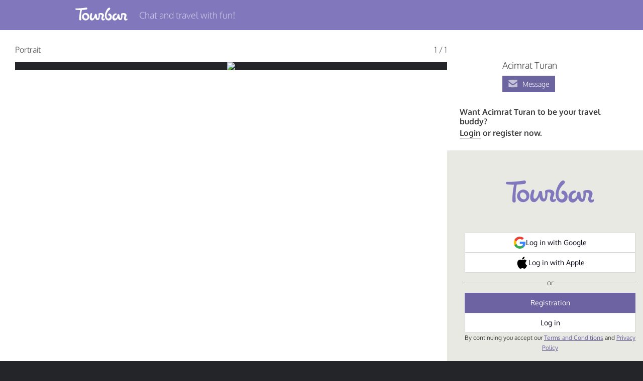

--- FILE ---
content_type: text/html; charset=utf-8
request_url: https://www.google.com/recaptcha/api2/anchor?ar=1&k=6Le2pMwqAAAAABSm-_8VPsQizV6Blph-lK9AfUHJ&co=aHR0cHM6Ly90b3VyYmFyLmNvbTo0NDM.&hl=en&v=PoyoqOPhxBO7pBk68S4YbpHZ&size=normal&anchor-ms=20000&execute-ms=30000&cb=jzuf0cgb3d1t
body_size: 49436
content:
<!DOCTYPE HTML><html dir="ltr" lang="en"><head><meta http-equiv="Content-Type" content="text/html; charset=UTF-8">
<meta http-equiv="X-UA-Compatible" content="IE=edge">
<title>reCAPTCHA</title>
<style type="text/css">
/* cyrillic-ext */
@font-face {
  font-family: 'Roboto';
  font-style: normal;
  font-weight: 400;
  font-stretch: 100%;
  src: url(//fonts.gstatic.com/s/roboto/v48/KFO7CnqEu92Fr1ME7kSn66aGLdTylUAMa3GUBHMdazTgWw.woff2) format('woff2');
  unicode-range: U+0460-052F, U+1C80-1C8A, U+20B4, U+2DE0-2DFF, U+A640-A69F, U+FE2E-FE2F;
}
/* cyrillic */
@font-face {
  font-family: 'Roboto';
  font-style: normal;
  font-weight: 400;
  font-stretch: 100%;
  src: url(//fonts.gstatic.com/s/roboto/v48/KFO7CnqEu92Fr1ME7kSn66aGLdTylUAMa3iUBHMdazTgWw.woff2) format('woff2');
  unicode-range: U+0301, U+0400-045F, U+0490-0491, U+04B0-04B1, U+2116;
}
/* greek-ext */
@font-face {
  font-family: 'Roboto';
  font-style: normal;
  font-weight: 400;
  font-stretch: 100%;
  src: url(//fonts.gstatic.com/s/roboto/v48/KFO7CnqEu92Fr1ME7kSn66aGLdTylUAMa3CUBHMdazTgWw.woff2) format('woff2');
  unicode-range: U+1F00-1FFF;
}
/* greek */
@font-face {
  font-family: 'Roboto';
  font-style: normal;
  font-weight: 400;
  font-stretch: 100%;
  src: url(//fonts.gstatic.com/s/roboto/v48/KFO7CnqEu92Fr1ME7kSn66aGLdTylUAMa3-UBHMdazTgWw.woff2) format('woff2');
  unicode-range: U+0370-0377, U+037A-037F, U+0384-038A, U+038C, U+038E-03A1, U+03A3-03FF;
}
/* math */
@font-face {
  font-family: 'Roboto';
  font-style: normal;
  font-weight: 400;
  font-stretch: 100%;
  src: url(//fonts.gstatic.com/s/roboto/v48/KFO7CnqEu92Fr1ME7kSn66aGLdTylUAMawCUBHMdazTgWw.woff2) format('woff2');
  unicode-range: U+0302-0303, U+0305, U+0307-0308, U+0310, U+0312, U+0315, U+031A, U+0326-0327, U+032C, U+032F-0330, U+0332-0333, U+0338, U+033A, U+0346, U+034D, U+0391-03A1, U+03A3-03A9, U+03B1-03C9, U+03D1, U+03D5-03D6, U+03F0-03F1, U+03F4-03F5, U+2016-2017, U+2034-2038, U+203C, U+2040, U+2043, U+2047, U+2050, U+2057, U+205F, U+2070-2071, U+2074-208E, U+2090-209C, U+20D0-20DC, U+20E1, U+20E5-20EF, U+2100-2112, U+2114-2115, U+2117-2121, U+2123-214F, U+2190, U+2192, U+2194-21AE, U+21B0-21E5, U+21F1-21F2, U+21F4-2211, U+2213-2214, U+2216-22FF, U+2308-230B, U+2310, U+2319, U+231C-2321, U+2336-237A, U+237C, U+2395, U+239B-23B7, U+23D0, U+23DC-23E1, U+2474-2475, U+25AF, U+25B3, U+25B7, U+25BD, U+25C1, U+25CA, U+25CC, U+25FB, U+266D-266F, U+27C0-27FF, U+2900-2AFF, U+2B0E-2B11, U+2B30-2B4C, U+2BFE, U+3030, U+FF5B, U+FF5D, U+1D400-1D7FF, U+1EE00-1EEFF;
}
/* symbols */
@font-face {
  font-family: 'Roboto';
  font-style: normal;
  font-weight: 400;
  font-stretch: 100%;
  src: url(//fonts.gstatic.com/s/roboto/v48/KFO7CnqEu92Fr1ME7kSn66aGLdTylUAMaxKUBHMdazTgWw.woff2) format('woff2');
  unicode-range: U+0001-000C, U+000E-001F, U+007F-009F, U+20DD-20E0, U+20E2-20E4, U+2150-218F, U+2190, U+2192, U+2194-2199, U+21AF, U+21E6-21F0, U+21F3, U+2218-2219, U+2299, U+22C4-22C6, U+2300-243F, U+2440-244A, U+2460-24FF, U+25A0-27BF, U+2800-28FF, U+2921-2922, U+2981, U+29BF, U+29EB, U+2B00-2BFF, U+4DC0-4DFF, U+FFF9-FFFB, U+10140-1018E, U+10190-1019C, U+101A0, U+101D0-101FD, U+102E0-102FB, U+10E60-10E7E, U+1D2C0-1D2D3, U+1D2E0-1D37F, U+1F000-1F0FF, U+1F100-1F1AD, U+1F1E6-1F1FF, U+1F30D-1F30F, U+1F315, U+1F31C, U+1F31E, U+1F320-1F32C, U+1F336, U+1F378, U+1F37D, U+1F382, U+1F393-1F39F, U+1F3A7-1F3A8, U+1F3AC-1F3AF, U+1F3C2, U+1F3C4-1F3C6, U+1F3CA-1F3CE, U+1F3D4-1F3E0, U+1F3ED, U+1F3F1-1F3F3, U+1F3F5-1F3F7, U+1F408, U+1F415, U+1F41F, U+1F426, U+1F43F, U+1F441-1F442, U+1F444, U+1F446-1F449, U+1F44C-1F44E, U+1F453, U+1F46A, U+1F47D, U+1F4A3, U+1F4B0, U+1F4B3, U+1F4B9, U+1F4BB, U+1F4BF, U+1F4C8-1F4CB, U+1F4D6, U+1F4DA, U+1F4DF, U+1F4E3-1F4E6, U+1F4EA-1F4ED, U+1F4F7, U+1F4F9-1F4FB, U+1F4FD-1F4FE, U+1F503, U+1F507-1F50B, U+1F50D, U+1F512-1F513, U+1F53E-1F54A, U+1F54F-1F5FA, U+1F610, U+1F650-1F67F, U+1F687, U+1F68D, U+1F691, U+1F694, U+1F698, U+1F6AD, U+1F6B2, U+1F6B9-1F6BA, U+1F6BC, U+1F6C6-1F6CF, U+1F6D3-1F6D7, U+1F6E0-1F6EA, U+1F6F0-1F6F3, U+1F6F7-1F6FC, U+1F700-1F7FF, U+1F800-1F80B, U+1F810-1F847, U+1F850-1F859, U+1F860-1F887, U+1F890-1F8AD, U+1F8B0-1F8BB, U+1F8C0-1F8C1, U+1F900-1F90B, U+1F93B, U+1F946, U+1F984, U+1F996, U+1F9E9, U+1FA00-1FA6F, U+1FA70-1FA7C, U+1FA80-1FA89, U+1FA8F-1FAC6, U+1FACE-1FADC, U+1FADF-1FAE9, U+1FAF0-1FAF8, U+1FB00-1FBFF;
}
/* vietnamese */
@font-face {
  font-family: 'Roboto';
  font-style: normal;
  font-weight: 400;
  font-stretch: 100%;
  src: url(//fonts.gstatic.com/s/roboto/v48/KFO7CnqEu92Fr1ME7kSn66aGLdTylUAMa3OUBHMdazTgWw.woff2) format('woff2');
  unicode-range: U+0102-0103, U+0110-0111, U+0128-0129, U+0168-0169, U+01A0-01A1, U+01AF-01B0, U+0300-0301, U+0303-0304, U+0308-0309, U+0323, U+0329, U+1EA0-1EF9, U+20AB;
}
/* latin-ext */
@font-face {
  font-family: 'Roboto';
  font-style: normal;
  font-weight: 400;
  font-stretch: 100%;
  src: url(//fonts.gstatic.com/s/roboto/v48/KFO7CnqEu92Fr1ME7kSn66aGLdTylUAMa3KUBHMdazTgWw.woff2) format('woff2');
  unicode-range: U+0100-02BA, U+02BD-02C5, U+02C7-02CC, U+02CE-02D7, U+02DD-02FF, U+0304, U+0308, U+0329, U+1D00-1DBF, U+1E00-1E9F, U+1EF2-1EFF, U+2020, U+20A0-20AB, U+20AD-20C0, U+2113, U+2C60-2C7F, U+A720-A7FF;
}
/* latin */
@font-face {
  font-family: 'Roboto';
  font-style: normal;
  font-weight: 400;
  font-stretch: 100%;
  src: url(//fonts.gstatic.com/s/roboto/v48/KFO7CnqEu92Fr1ME7kSn66aGLdTylUAMa3yUBHMdazQ.woff2) format('woff2');
  unicode-range: U+0000-00FF, U+0131, U+0152-0153, U+02BB-02BC, U+02C6, U+02DA, U+02DC, U+0304, U+0308, U+0329, U+2000-206F, U+20AC, U+2122, U+2191, U+2193, U+2212, U+2215, U+FEFF, U+FFFD;
}
/* cyrillic-ext */
@font-face {
  font-family: 'Roboto';
  font-style: normal;
  font-weight: 500;
  font-stretch: 100%;
  src: url(//fonts.gstatic.com/s/roboto/v48/KFO7CnqEu92Fr1ME7kSn66aGLdTylUAMa3GUBHMdazTgWw.woff2) format('woff2');
  unicode-range: U+0460-052F, U+1C80-1C8A, U+20B4, U+2DE0-2DFF, U+A640-A69F, U+FE2E-FE2F;
}
/* cyrillic */
@font-face {
  font-family: 'Roboto';
  font-style: normal;
  font-weight: 500;
  font-stretch: 100%;
  src: url(//fonts.gstatic.com/s/roboto/v48/KFO7CnqEu92Fr1ME7kSn66aGLdTylUAMa3iUBHMdazTgWw.woff2) format('woff2');
  unicode-range: U+0301, U+0400-045F, U+0490-0491, U+04B0-04B1, U+2116;
}
/* greek-ext */
@font-face {
  font-family: 'Roboto';
  font-style: normal;
  font-weight: 500;
  font-stretch: 100%;
  src: url(//fonts.gstatic.com/s/roboto/v48/KFO7CnqEu92Fr1ME7kSn66aGLdTylUAMa3CUBHMdazTgWw.woff2) format('woff2');
  unicode-range: U+1F00-1FFF;
}
/* greek */
@font-face {
  font-family: 'Roboto';
  font-style: normal;
  font-weight: 500;
  font-stretch: 100%;
  src: url(//fonts.gstatic.com/s/roboto/v48/KFO7CnqEu92Fr1ME7kSn66aGLdTylUAMa3-UBHMdazTgWw.woff2) format('woff2');
  unicode-range: U+0370-0377, U+037A-037F, U+0384-038A, U+038C, U+038E-03A1, U+03A3-03FF;
}
/* math */
@font-face {
  font-family: 'Roboto';
  font-style: normal;
  font-weight: 500;
  font-stretch: 100%;
  src: url(//fonts.gstatic.com/s/roboto/v48/KFO7CnqEu92Fr1ME7kSn66aGLdTylUAMawCUBHMdazTgWw.woff2) format('woff2');
  unicode-range: U+0302-0303, U+0305, U+0307-0308, U+0310, U+0312, U+0315, U+031A, U+0326-0327, U+032C, U+032F-0330, U+0332-0333, U+0338, U+033A, U+0346, U+034D, U+0391-03A1, U+03A3-03A9, U+03B1-03C9, U+03D1, U+03D5-03D6, U+03F0-03F1, U+03F4-03F5, U+2016-2017, U+2034-2038, U+203C, U+2040, U+2043, U+2047, U+2050, U+2057, U+205F, U+2070-2071, U+2074-208E, U+2090-209C, U+20D0-20DC, U+20E1, U+20E5-20EF, U+2100-2112, U+2114-2115, U+2117-2121, U+2123-214F, U+2190, U+2192, U+2194-21AE, U+21B0-21E5, U+21F1-21F2, U+21F4-2211, U+2213-2214, U+2216-22FF, U+2308-230B, U+2310, U+2319, U+231C-2321, U+2336-237A, U+237C, U+2395, U+239B-23B7, U+23D0, U+23DC-23E1, U+2474-2475, U+25AF, U+25B3, U+25B7, U+25BD, U+25C1, U+25CA, U+25CC, U+25FB, U+266D-266F, U+27C0-27FF, U+2900-2AFF, U+2B0E-2B11, U+2B30-2B4C, U+2BFE, U+3030, U+FF5B, U+FF5D, U+1D400-1D7FF, U+1EE00-1EEFF;
}
/* symbols */
@font-face {
  font-family: 'Roboto';
  font-style: normal;
  font-weight: 500;
  font-stretch: 100%;
  src: url(//fonts.gstatic.com/s/roboto/v48/KFO7CnqEu92Fr1ME7kSn66aGLdTylUAMaxKUBHMdazTgWw.woff2) format('woff2');
  unicode-range: U+0001-000C, U+000E-001F, U+007F-009F, U+20DD-20E0, U+20E2-20E4, U+2150-218F, U+2190, U+2192, U+2194-2199, U+21AF, U+21E6-21F0, U+21F3, U+2218-2219, U+2299, U+22C4-22C6, U+2300-243F, U+2440-244A, U+2460-24FF, U+25A0-27BF, U+2800-28FF, U+2921-2922, U+2981, U+29BF, U+29EB, U+2B00-2BFF, U+4DC0-4DFF, U+FFF9-FFFB, U+10140-1018E, U+10190-1019C, U+101A0, U+101D0-101FD, U+102E0-102FB, U+10E60-10E7E, U+1D2C0-1D2D3, U+1D2E0-1D37F, U+1F000-1F0FF, U+1F100-1F1AD, U+1F1E6-1F1FF, U+1F30D-1F30F, U+1F315, U+1F31C, U+1F31E, U+1F320-1F32C, U+1F336, U+1F378, U+1F37D, U+1F382, U+1F393-1F39F, U+1F3A7-1F3A8, U+1F3AC-1F3AF, U+1F3C2, U+1F3C4-1F3C6, U+1F3CA-1F3CE, U+1F3D4-1F3E0, U+1F3ED, U+1F3F1-1F3F3, U+1F3F5-1F3F7, U+1F408, U+1F415, U+1F41F, U+1F426, U+1F43F, U+1F441-1F442, U+1F444, U+1F446-1F449, U+1F44C-1F44E, U+1F453, U+1F46A, U+1F47D, U+1F4A3, U+1F4B0, U+1F4B3, U+1F4B9, U+1F4BB, U+1F4BF, U+1F4C8-1F4CB, U+1F4D6, U+1F4DA, U+1F4DF, U+1F4E3-1F4E6, U+1F4EA-1F4ED, U+1F4F7, U+1F4F9-1F4FB, U+1F4FD-1F4FE, U+1F503, U+1F507-1F50B, U+1F50D, U+1F512-1F513, U+1F53E-1F54A, U+1F54F-1F5FA, U+1F610, U+1F650-1F67F, U+1F687, U+1F68D, U+1F691, U+1F694, U+1F698, U+1F6AD, U+1F6B2, U+1F6B9-1F6BA, U+1F6BC, U+1F6C6-1F6CF, U+1F6D3-1F6D7, U+1F6E0-1F6EA, U+1F6F0-1F6F3, U+1F6F7-1F6FC, U+1F700-1F7FF, U+1F800-1F80B, U+1F810-1F847, U+1F850-1F859, U+1F860-1F887, U+1F890-1F8AD, U+1F8B0-1F8BB, U+1F8C0-1F8C1, U+1F900-1F90B, U+1F93B, U+1F946, U+1F984, U+1F996, U+1F9E9, U+1FA00-1FA6F, U+1FA70-1FA7C, U+1FA80-1FA89, U+1FA8F-1FAC6, U+1FACE-1FADC, U+1FADF-1FAE9, U+1FAF0-1FAF8, U+1FB00-1FBFF;
}
/* vietnamese */
@font-face {
  font-family: 'Roboto';
  font-style: normal;
  font-weight: 500;
  font-stretch: 100%;
  src: url(//fonts.gstatic.com/s/roboto/v48/KFO7CnqEu92Fr1ME7kSn66aGLdTylUAMa3OUBHMdazTgWw.woff2) format('woff2');
  unicode-range: U+0102-0103, U+0110-0111, U+0128-0129, U+0168-0169, U+01A0-01A1, U+01AF-01B0, U+0300-0301, U+0303-0304, U+0308-0309, U+0323, U+0329, U+1EA0-1EF9, U+20AB;
}
/* latin-ext */
@font-face {
  font-family: 'Roboto';
  font-style: normal;
  font-weight: 500;
  font-stretch: 100%;
  src: url(//fonts.gstatic.com/s/roboto/v48/KFO7CnqEu92Fr1ME7kSn66aGLdTylUAMa3KUBHMdazTgWw.woff2) format('woff2');
  unicode-range: U+0100-02BA, U+02BD-02C5, U+02C7-02CC, U+02CE-02D7, U+02DD-02FF, U+0304, U+0308, U+0329, U+1D00-1DBF, U+1E00-1E9F, U+1EF2-1EFF, U+2020, U+20A0-20AB, U+20AD-20C0, U+2113, U+2C60-2C7F, U+A720-A7FF;
}
/* latin */
@font-face {
  font-family: 'Roboto';
  font-style: normal;
  font-weight: 500;
  font-stretch: 100%;
  src: url(//fonts.gstatic.com/s/roboto/v48/KFO7CnqEu92Fr1ME7kSn66aGLdTylUAMa3yUBHMdazQ.woff2) format('woff2');
  unicode-range: U+0000-00FF, U+0131, U+0152-0153, U+02BB-02BC, U+02C6, U+02DA, U+02DC, U+0304, U+0308, U+0329, U+2000-206F, U+20AC, U+2122, U+2191, U+2193, U+2212, U+2215, U+FEFF, U+FFFD;
}
/* cyrillic-ext */
@font-face {
  font-family: 'Roboto';
  font-style: normal;
  font-weight: 900;
  font-stretch: 100%;
  src: url(//fonts.gstatic.com/s/roboto/v48/KFO7CnqEu92Fr1ME7kSn66aGLdTylUAMa3GUBHMdazTgWw.woff2) format('woff2');
  unicode-range: U+0460-052F, U+1C80-1C8A, U+20B4, U+2DE0-2DFF, U+A640-A69F, U+FE2E-FE2F;
}
/* cyrillic */
@font-face {
  font-family: 'Roboto';
  font-style: normal;
  font-weight: 900;
  font-stretch: 100%;
  src: url(//fonts.gstatic.com/s/roboto/v48/KFO7CnqEu92Fr1ME7kSn66aGLdTylUAMa3iUBHMdazTgWw.woff2) format('woff2');
  unicode-range: U+0301, U+0400-045F, U+0490-0491, U+04B0-04B1, U+2116;
}
/* greek-ext */
@font-face {
  font-family: 'Roboto';
  font-style: normal;
  font-weight: 900;
  font-stretch: 100%;
  src: url(//fonts.gstatic.com/s/roboto/v48/KFO7CnqEu92Fr1ME7kSn66aGLdTylUAMa3CUBHMdazTgWw.woff2) format('woff2');
  unicode-range: U+1F00-1FFF;
}
/* greek */
@font-face {
  font-family: 'Roboto';
  font-style: normal;
  font-weight: 900;
  font-stretch: 100%;
  src: url(//fonts.gstatic.com/s/roboto/v48/KFO7CnqEu92Fr1ME7kSn66aGLdTylUAMa3-UBHMdazTgWw.woff2) format('woff2');
  unicode-range: U+0370-0377, U+037A-037F, U+0384-038A, U+038C, U+038E-03A1, U+03A3-03FF;
}
/* math */
@font-face {
  font-family: 'Roboto';
  font-style: normal;
  font-weight: 900;
  font-stretch: 100%;
  src: url(//fonts.gstatic.com/s/roboto/v48/KFO7CnqEu92Fr1ME7kSn66aGLdTylUAMawCUBHMdazTgWw.woff2) format('woff2');
  unicode-range: U+0302-0303, U+0305, U+0307-0308, U+0310, U+0312, U+0315, U+031A, U+0326-0327, U+032C, U+032F-0330, U+0332-0333, U+0338, U+033A, U+0346, U+034D, U+0391-03A1, U+03A3-03A9, U+03B1-03C9, U+03D1, U+03D5-03D6, U+03F0-03F1, U+03F4-03F5, U+2016-2017, U+2034-2038, U+203C, U+2040, U+2043, U+2047, U+2050, U+2057, U+205F, U+2070-2071, U+2074-208E, U+2090-209C, U+20D0-20DC, U+20E1, U+20E5-20EF, U+2100-2112, U+2114-2115, U+2117-2121, U+2123-214F, U+2190, U+2192, U+2194-21AE, U+21B0-21E5, U+21F1-21F2, U+21F4-2211, U+2213-2214, U+2216-22FF, U+2308-230B, U+2310, U+2319, U+231C-2321, U+2336-237A, U+237C, U+2395, U+239B-23B7, U+23D0, U+23DC-23E1, U+2474-2475, U+25AF, U+25B3, U+25B7, U+25BD, U+25C1, U+25CA, U+25CC, U+25FB, U+266D-266F, U+27C0-27FF, U+2900-2AFF, U+2B0E-2B11, U+2B30-2B4C, U+2BFE, U+3030, U+FF5B, U+FF5D, U+1D400-1D7FF, U+1EE00-1EEFF;
}
/* symbols */
@font-face {
  font-family: 'Roboto';
  font-style: normal;
  font-weight: 900;
  font-stretch: 100%;
  src: url(//fonts.gstatic.com/s/roboto/v48/KFO7CnqEu92Fr1ME7kSn66aGLdTylUAMaxKUBHMdazTgWw.woff2) format('woff2');
  unicode-range: U+0001-000C, U+000E-001F, U+007F-009F, U+20DD-20E0, U+20E2-20E4, U+2150-218F, U+2190, U+2192, U+2194-2199, U+21AF, U+21E6-21F0, U+21F3, U+2218-2219, U+2299, U+22C4-22C6, U+2300-243F, U+2440-244A, U+2460-24FF, U+25A0-27BF, U+2800-28FF, U+2921-2922, U+2981, U+29BF, U+29EB, U+2B00-2BFF, U+4DC0-4DFF, U+FFF9-FFFB, U+10140-1018E, U+10190-1019C, U+101A0, U+101D0-101FD, U+102E0-102FB, U+10E60-10E7E, U+1D2C0-1D2D3, U+1D2E0-1D37F, U+1F000-1F0FF, U+1F100-1F1AD, U+1F1E6-1F1FF, U+1F30D-1F30F, U+1F315, U+1F31C, U+1F31E, U+1F320-1F32C, U+1F336, U+1F378, U+1F37D, U+1F382, U+1F393-1F39F, U+1F3A7-1F3A8, U+1F3AC-1F3AF, U+1F3C2, U+1F3C4-1F3C6, U+1F3CA-1F3CE, U+1F3D4-1F3E0, U+1F3ED, U+1F3F1-1F3F3, U+1F3F5-1F3F7, U+1F408, U+1F415, U+1F41F, U+1F426, U+1F43F, U+1F441-1F442, U+1F444, U+1F446-1F449, U+1F44C-1F44E, U+1F453, U+1F46A, U+1F47D, U+1F4A3, U+1F4B0, U+1F4B3, U+1F4B9, U+1F4BB, U+1F4BF, U+1F4C8-1F4CB, U+1F4D6, U+1F4DA, U+1F4DF, U+1F4E3-1F4E6, U+1F4EA-1F4ED, U+1F4F7, U+1F4F9-1F4FB, U+1F4FD-1F4FE, U+1F503, U+1F507-1F50B, U+1F50D, U+1F512-1F513, U+1F53E-1F54A, U+1F54F-1F5FA, U+1F610, U+1F650-1F67F, U+1F687, U+1F68D, U+1F691, U+1F694, U+1F698, U+1F6AD, U+1F6B2, U+1F6B9-1F6BA, U+1F6BC, U+1F6C6-1F6CF, U+1F6D3-1F6D7, U+1F6E0-1F6EA, U+1F6F0-1F6F3, U+1F6F7-1F6FC, U+1F700-1F7FF, U+1F800-1F80B, U+1F810-1F847, U+1F850-1F859, U+1F860-1F887, U+1F890-1F8AD, U+1F8B0-1F8BB, U+1F8C0-1F8C1, U+1F900-1F90B, U+1F93B, U+1F946, U+1F984, U+1F996, U+1F9E9, U+1FA00-1FA6F, U+1FA70-1FA7C, U+1FA80-1FA89, U+1FA8F-1FAC6, U+1FACE-1FADC, U+1FADF-1FAE9, U+1FAF0-1FAF8, U+1FB00-1FBFF;
}
/* vietnamese */
@font-face {
  font-family: 'Roboto';
  font-style: normal;
  font-weight: 900;
  font-stretch: 100%;
  src: url(//fonts.gstatic.com/s/roboto/v48/KFO7CnqEu92Fr1ME7kSn66aGLdTylUAMa3OUBHMdazTgWw.woff2) format('woff2');
  unicode-range: U+0102-0103, U+0110-0111, U+0128-0129, U+0168-0169, U+01A0-01A1, U+01AF-01B0, U+0300-0301, U+0303-0304, U+0308-0309, U+0323, U+0329, U+1EA0-1EF9, U+20AB;
}
/* latin-ext */
@font-face {
  font-family: 'Roboto';
  font-style: normal;
  font-weight: 900;
  font-stretch: 100%;
  src: url(//fonts.gstatic.com/s/roboto/v48/KFO7CnqEu92Fr1ME7kSn66aGLdTylUAMa3KUBHMdazTgWw.woff2) format('woff2');
  unicode-range: U+0100-02BA, U+02BD-02C5, U+02C7-02CC, U+02CE-02D7, U+02DD-02FF, U+0304, U+0308, U+0329, U+1D00-1DBF, U+1E00-1E9F, U+1EF2-1EFF, U+2020, U+20A0-20AB, U+20AD-20C0, U+2113, U+2C60-2C7F, U+A720-A7FF;
}
/* latin */
@font-face {
  font-family: 'Roboto';
  font-style: normal;
  font-weight: 900;
  font-stretch: 100%;
  src: url(//fonts.gstatic.com/s/roboto/v48/KFO7CnqEu92Fr1ME7kSn66aGLdTylUAMa3yUBHMdazQ.woff2) format('woff2');
  unicode-range: U+0000-00FF, U+0131, U+0152-0153, U+02BB-02BC, U+02C6, U+02DA, U+02DC, U+0304, U+0308, U+0329, U+2000-206F, U+20AC, U+2122, U+2191, U+2193, U+2212, U+2215, U+FEFF, U+FFFD;
}

</style>
<link rel="stylesheet" type="text/css" href="https://www.gstatic.com/recaptcha/releases/PoyoqOPhxBO7pBk68S4YbpHZ/styles__ltr.css">
<script nonce="dw8t5OCkKEmgLyR-HSeqVA" type="text/javascript">window['__recaptcha_api'] = 'https://www.google.com/recaptcha/api2/';</script>
<script type="text/javascript" src="https://www.gstatic.com/recaptcha/releases/PoyoqOPhxBO7pBk68S4YbpHZ/recaptcha__en.js" nonce="dw8t5OCkKEmgLyR-HSeqVA">
      
    </script></head>
<body><div id="rc-anchor-alert" class="rc-anchor-alert"></div>
<input type="hidden" id="recaptcha-token" value="[base64]">
<script type="text/javascript" nonce="dw8t5OCkKEmgLyR-HSeqVA">
      recaptcha.anchor.Main.init("[\x22ainput\x22,[\x22bgdata\x22,\x22\x22,\[base64]/[base64]/[base64]/ZyhXLGgpOnEoW04sMjEsbF0sVywwKSxoKSxmYWxzZSxmYWxzZSl9Y2F0Y2goayl7RygzNTgsVyk/[base64]/[base64]/[base64]/[base64]/[base64]/[base64]/[base64]/bmV3IEJbT10oRFswXSk6dz09Mj9uZXcgQltPXShEWzBdLERbMV0pOnc9PTM/bmV3IEJbT10oRFswXSxEWzFdLERbMl0pOnc9PTQ/[base64]/[base64]/[base64]/[base64]/[base64]\\u003d\x22,\[base64]\\u003d\x22,\x22wrzCk8KwwpjDuRtKw68Cw6fCg8K2wrAQcMO/w7fCuivCnX3DnsKsw6VOXMKXwqg6w7bDksKUwq3CpBTCsjctNcOQwpdrSMKINMKFVjtTRmxzw6rDgcK0QXUcS8Ovwq4Pw4oww74GJj5xbi0AKcK0dMOHwpTDqMKdwp/Ck0/DpcOXK8KnH8KxPMKHw5LDicKsw6zCoT7CtRo7NXZuSl/[base64]/DpMOKwrTCiBzDmxLCkcOnC8K6G8KqwpjCp8OABcKOasO7w7HCgyPCv33CgVcHw4rCjcOgFTBFwqLDrCRtw68Lw5FywqlPNW8/wpIKw51nXg5WeXTDuHTDi8OoTCdlwpQFXAfCgFomVMKtI8O2w7rCngbCoMK8wpPCq8OjcsODfiXCkhNbw63DjEPDk8OEw48kwqHDpcKzDD7DrxoJwqbDsS5XRA3DosOpwr0cw43DpSBeLMK7w6R2wrvDs8Kyw7vDu0Yyw5fCo8K2wohrwrRvOMO6w7/CisKeIsOdGcKYwr7CrcKew6NHw5TCmcKHw498Q8KmecOxGsO9w6rCj2bCj8OPJAfDkk/CumwrwpzCnMKZDcOnwoUAwoYqMnsCwo4VLsKcw5AdHGk3wpEIwpPDk0jCt8KRCmwXw6PCtzpUN8Owwq/Dh8OKwqTCtFjDrsKBTDlvwqnDnWRtIsO6woxQwpXCs8OLw4l8w4dgwqfCsUR9fCvCmcOIABZEw4fCtMKuLyV+wq7CvFLCnh4OAwDCr3wzOQrCrUzChideP33CjsOsw4vCtQrCqGAkG8O2w5IQFcOUwrAsw4PCkMO+HBFTwpjCl1/[base64]/w6A5V2zCtMK/[base64]/[base64]/CjMKYwp8KbsOYIsKVK3Vqw4/DuHQdw7huZXHDj8OoB2cQwoNhw7DCj8Ovw6ArwpzCh8OoccKKw6gmdDpZNyB0RcKAO8Ktw5VDwpMiwq0URsO2Yy5OPAsew7PCrjbDscK9Fw4AdD0Vw4TDv35BeFt+LWHDn2/CiCg0TFgIwqPDoF3CpRF3e3hVCFA1P8KOw5QyITvCscKpwrYEwo4XBcOKBsKxEg9KAsK4wqdcwpENw6PCrcOPcMOJGGDDgMKtJcKnwp/CgDtNw4HDlEzCpxLCksOuw6TDmcOgwoEmwrIWCxM8wpQhZh1WwrjDvcKKH8KUw4rDo8Krw6NVPMK2DmsDw70hfsKqw5sCw5tYcsK0w7JCw58Hwp/CnsK4NgTDgBfCi8OMwrzCvCt5GMO+w63DsTIFEyvDvFENwrMnCsO9w51QcnjDhcKGeBIxw6RQZcKOw4/DrcKZXMKpQsK3wqDDp8KsTVRSwqpNPcKjVMKBw7fDjWbCh8O2w7vCrQkOVMOJJhjCgjEVw75iTn9Mw6rConpcw73CkcOPw5YZcsKXwo3Dp8KQMsOlwpTDs8OZwp7CvhjCn1RxbEvDhMK1DWhSwrDDj8KGwpl/w4rDrMOIwpLCsUBmQkU7woECwrTCqDEEw6Qcw6cGw5LDj8OcYcKqWcOPwqnCnsKbwqjConpPw5bCgMO/SCo6G8K9NxLDtT/CozbCpsKndMKJw7XDqMOQcWnCiMKJw7kHIcK9w7DDvnHCnMKRGHLDvkLClCzDlGHDvcORw55ow4TCmhbCol82wpQPw7RHA8K/[base64]/O8KWU15fw4hlwp1Awqc/[base64]/[base64]/CusO5VAnDt2lWwqLCsMKIwpgmwoQRKsKcBWlOUcKJw7kQZcObecOAwqXCpMK0w4zDvRdrK8KOb8KOaCfCr0BlwpQQwpQvBMO1wrDCoB7CtH5WGsKub8Kvw71NEUUeAAc1fcKBwp/CogzDuMKFwqPCig8FBydsdBZEw6tSwpjDg29xwqvDpxjCs2bDnsOYGMOUDMKMwrxpYD3Dm8KBJ03CmsO0wpzDllTDiXAMwpbCjgIkwrPDvBLDuMOyw6x/[base64]/w4/[base64]/Cp3PDsV7CpgvDohTDiFE4wpvDqjTDrsOZNGAzNMKVw4V1wqMHwpzCkxkfw79HDcK5XirClcKyLcO/aEDCqnXDgyAfBRknA8OkEsOpw5haw658AsOrwrTDoEErBF7DmcKAwq9Ef8OHOyPCqcOcwqLChMORwqp9wpIgQyYfVV/[base64]/wqvDn8KSb1zDghg4wrTChcKJwrzCicKOTyJ0woYFwqzCvid+GsOJw6HDlQgNwq8Pw7ASQcKXw7nDhkRLbHFnbsKAM8O6w7cLGMOFBVPCk8OUZcOJL8OCwqQ/[base64]/DnsKEwrHCo8K1wrMST8ODwrEqHVjCohTCqW/[base64]/DusOdwrPDicO+f2HDl1pbGHnDgUwCcyhATcKPw6Z4U8O1bcKVFcO/w4UEacKYwqAqaMK7f8KeeVIJw6XClMKeTMOVURsfbMOiScONwoTDuR8sTExCwpNEwq/[base64]/DucKSMsK6w7HDiE8Uw5rCmsObE3DCgMKUw7XCpHAveE5ow7xLEsK0fjjCvCvCqsO4c8KCPcOnw7vDrjHCo8KlYcKIwpfCgsK6CsODw4x1w7/[base64]/wohcw7HDljp0wr5ow4MTWiXDmcKiw5w4DcKTwrDCnSVNX8Knw6nDqFXCoAEIw58jwrwRNMKJf3howobCs8ORCH1Iw4s5w7/DtGhZw5DCoUwycwHCuRYzY8Kpw7bDsW1KDsOQLnYIFMK7PiQHw5nDicKZND7DosOmw5LChwgMwp7Cv8Omw7QIwq/DisO/[base64]/DpMOyw43CosK7M8KtH8KgCMKDQcOzw47Cn8ORworCk0YVIDwgS25OKMKgB8O/w5HDrsO0wpljwpTDsGIsHsKaVjBrAcOCFGp7w78VwokDL8KeXMOTDMOdUsOoHcKzw5IIYELDksOvw7R/XMKqwo1tw4DCvXzCtsO3w7/[base64]/DpUDCssO4NcKfwrZbJjQnFBfClhQIJBDDul/DplRZw4FOw4rChTtNVMKIQMKuAsO8woHClVJUBhjCl8OjwoYnw7A0wpbCg8K/wphLTE0RL8K/[base64]/[base64]/CgsODw5vDk8K8w4nDtcOVw4ccwpjCkMKme8K3Q8OiJiXDr3/CsMKvaynClMOowozDssOnCH4wNH4bw7ZKwqAVw71JwpZNPEzCkk7DtT7Cn0EMVMOWTnwzwpQjwpbDkyrDtMOOwoVOd8KSFAzDngfCmMK+SXDCk3zCuTkMWsO0dnghWnTDscOdw5wcw7JsXMOww5rDhVTDnMKewps3wpnCkiXCpVM5Nk/Cg1EQDMK8O8KjPsOPc8OuG8OWRH/DssKhPsOyw7/DmcK9PcKOw5hvBlPCsnLDjC7Ct8OEw7sKI07CgATDn3NYwqlwwqtzw6pjbk8UwpUzLMOJw7FlwrU2PXzCisOOw5vDmMO6woQ+dQbDvjAHB8KqZsOvw44RwprDsMOZKcO9w7LDtnTDmTHCu27ClBTDs8KAIH/Dhz5YD2fChMODw7/Du8K3wo/Cu8OcwqLDsDNBQAxcwojDrztFZU0eFnU0WsOWworCrT0vwqjDjR1hwpt9WsKYQ8OFwq/CpcKkUxvDmsOgF2IRw4rDkcOBYX4Dw6dHLsKowrnDhcK0wqExw4wmw7HDhsKSR8K3fm5FKsOUwrxUwrXDqMKJEcO5w6LCpxvDisKLFMO/bcOlw5Msw4DDrScnw7/DusODw7/[base64]/DpW7CgsKewrjDpyrDkcKrc8OISAnDhcOIY8KbPU9YMcK4VcKawo/[base64]/DoB/DosK7wprCrsO5w5wmwrPCuRgUw79Twptlw5g+dDPCnsKbwr1uwp5VBE8gw5s2FMO1w4rDvSZGOcOBS8K/NcKnw73DtcKsCcKgAsKMw5DCgwnDvFjDvxHDqMK6w6fCh8KbJh/Dnnx4VcOlw7bCnHd9VgZcQ15QJcOcwq9dMjwJH1JEw7A0w54vwo5wHMKWw4crF8OTwo4iwpbCnsOVGDMlJxjCqg1Gw77ClsOTNDkVwoZOc8OZw6zCkAbDqCN6woRSMMO7RcKtf3LCvi3DtsOmw4/DrsOfRkICYDQDw4oWwrF4w7DDmsO1en7Cn8K8wqxEbnkmw5xuw4jDhcOmw5Y/RMOywpzDhS7Cgh9LPcOPwp1jGcK5Z3HDnMKiwoBgwqHCisK/[base64]/CqxJMY8KrccORwo8RDcOmZMKhZsOhwp5uSQYNNzPCkGrDky3CoVUzLkbDp8Krwq/Co8OZOB7ClxvClsOTwrbDhHfDhsO/wooiJl7CoAphMlvDtMK6fDsvw7fCosKsD0dAT8OyVivDgcOVRHXDlcO6w6lRPDpfT8OIYMKLMAg0KmbCgSPClzQ4wpjDvcOLwqIbZSrCggtaLsKHwpnCgi7CpiXCpsK5KMOxwq0PWsO0CXIMwr9DLsOjdAYgwq7Cok84dDt9w4/DihEowqwiwrsuJFwTDMKMw7V4w6FvbsKow749K8KMJsO5b1nDt8OEYFBuw6fCmMK+dSdYbhfCqMOIwql+LQJmw7FUwo/CncKRMcOzwrg9wpDDkwTDgcKDwoPCv8OkQcOGWcKiwpzDhcK7bcKaa8KywprDpz/DojnCtk1RIATDpsOFwpLDvQjCr8OxwqJqw7DCsW4dw57Dpis/ZcO/X0XDsEjDu3jDkx7Cu8Knw7JkbcKpY8OAPcKFO8OZwqvChMKXw55mw4V6w4xEa2bDonzDncOUUMOQw4JSw5rDgl7Dl8OOI2EqI8OZNcK2FVHCpMOBKRReMsO3wrh7CG3DoHRNwps4dMK1IGg0wpzCjF3DkMKmwq4sDcKKwqDClkdRw7BaCsKiBBTClAbDv3VbNh/CrMO8wqDDoRQeOGlLCcOUwrxwwq0fw6XDjlZoeg3DkULDhcKAVHHDssKpwoV3w50LwoRtwrdKAcOGcmBkL8OHwqLCuTdBw5/CsMK1wqQ1ScOKIMONw5RSwrjDigjDgsKkw7PCp8KDwpp/[base64]/w6DDncOjw6HCsEnDgBgHwqrDul8nDMO2CG01w7Elw4JcSDnCuWFGw68Bwo3CqMK/[base64]/FcKLdcOSQ8OswqrClsK7e8Owwr/DucOZZ8O1w6vDncKLOxrDhAXDoHXDpxt/MiEcwpDCqQ/CnsOSw67CncOAwoJEZcKmwptoSDZ1w7NZw7RPw77Dt3AXwq/Crz1SBMODw4nChMKhQ2rClMOULMOMLMKZFiZ7ZDLCpMKldMKjwoVdw77CsQMXwoc0w5PChsK+ZmBJNwcKwqDDqhbCuHzCk1vDqcOyJsKWw4HDhhfDlsKjZhPDtiVzw5QbWMKkwr/DscOFDMOUwo/CgMK6DVnCjmDCnDnDqnfDsCsFw7ImRcOVaMKqwpMgVcOzwp3Du8Knw6o3FFHDtMO3FlcWIcKTTcObeh3Cl3fCpMOfw4gXFGvDgw18wpZHE8OTdhxswoHCtsKQL8KDwp/ChDZgJcK0UFkaaMK9dmPDhcKVSy/[base64]/wqEGBsOXw5TCtMOzw7UIw6gLciYBFFXCgcKsA0DDgcOiRsKeeB/CusK8w7nDmcOvM8OMwr8EbgkXwojDkMODR3DCqsO5w5vCqMOpwpgSKcKLZ0IzHENwKcObesKKccO5WSDCizTDqMO4w5N3RCfDqcOWw5TDvCNVfMOrwoJ9w6Rjw4gZwp/CsXUbQjvDm0HDrMOdZMKiwoR3wrrDtcO1wojDtMORJVVRaXzDomMlwojDhS8hKcOnE8Kew6rDgcOcwrLDmMKHwoooe8Ouwp/[base64]/wqbCjMKWeSXDgsKkwq3CvyDCnXQ1w6vDjjohw5d+bzfCvcOHwpjDgmzCkGvCgMKzw51Bw7g2wrYawqMIw4zDshoPI8OLR8OUw6TCjQVww5Vxwop6JcOnwrLDjAvCmcKZRcO+fcKXwoLDjVfDtztRwpPCgsOzw54AwrpPw5/Ch8O7VS3DgGNoGRHClDbCvQ7CtxZ1IQTClcKVKwhzwoXCvFzDgsOzIcKwVk9SesOdb8OOw4zDulPDlcKYCsOfw4bCpcKDw70eJlTCjMKWw6RNw6XClsOaN8KvRcKTwrXDu8OowpdyRsOVZMK/dcOcw78aw49dGU5ZWD/CscKPMR/DvsOew5pOw7/DpMOVFHrDtmouw6TDs1xhKxU4PMKWZcK/RUVuw4jDhENlw5/[base64]/Ds8KKwrgtwq8rXsOOwrFjcMO8w4DDmD7DlGTCrMKcwqhaaioZwqJSBsKhM38Nwq8pEMK2wpPChklNCMKtG8KZQ8KjLMOUPnDDnkDClsO3esK4UkpEw59xDiTDpMK2wp4cXMKgHsKKw77Dhx3Cgj/Dul1CIsOeHMKvwpzCqFjCoSJ3Uw7DjzgdwrFlw49Nw5DCmFbCg8OLFD7DtcO9w7d1EcK1wrPDvDbCoMKewqAMw4RFBMKvJsOeDMKYZMKvGMOkcFDCllPCjsO9wqXDiSjCqTUdw4IIKX7DocKww5bDkcO4YlHDpk/Cn8O1wqLDsixLecKdw45fw5LDk3/CtcKDw7dJwrluL3bDhhgiUw3DtcOxT8KkBcKCwqzDrhEpe8Ozwo0pw73CmHYSVMOAwp14wqbDpsK6w718woYbPQ5/w7UqLT/ClMKgwo4Vw5DDpR95w6oXTCgVR0fCphptwqfDo8K9ZsKcPcOGeSzCn8KWwq3Dg8Kfw7J/[base64]/DkMOgdSnDj0JGQcOKeMOMwosWwoPDpMO/WxhRacK7IMOMZ8OAwpQ0w6rDo8K7HMK3NMKmw5FBUCU3woINwpFRURUhH1fCjsKAZ13Dl8K6wpjCoBfDucK9wq7DtBA3Vh00w7jDucOEO1wyw5FuMyQcJhnDrQ07wr3Cv8O0BmdjRXAJw4XCrxbCijLCrMKEw4/DnBpEw71Ew5odF8OBw6HDsF1Xwp0GBzZkw7wkAcK3IjfDjRgkw70xw63Ci1hKLBUewrYAEcONE1EAHcKbAsOuIH1rwr7Di8K/woYrEWvDlhHCg2TDl1VoMB/CjArCrsK1f8Oww7QtF2o/[base64]/DjMKbc8Kpw6ofU8KeXMKJw7o3wpQlcsKNw6Esw5HCoHwOU2YGwpHCi3DDnsK6PCvCosO1w68nw4rCuizDgRIdw6cLCMK/wrgjwp8WDWzDlMKNw60ywqTDmH/ChlJcN0bDpMOMNgEhw5wsw7JyazLCmBXDicKXw6MSwq3DgV1iw5YmwplIO3fCh8OYwpUHwpsdwpFUw5VWw6tgwqlGVQ8kwpnDuQDDtMKjw4LDg01kP8Klw5TDicKEKFBSOWrCiMOZSirDo8OTQsOjwrHCrQNlWMKZwp55XcO+w5FmEsK+I8KUAGV3wovDrcOlw6/Cow42woZww6LCiB3Dl8OdQGVKwpJ0w411XBTDhcORKXrDkBEYwodhw74ER8O3TS1Pw4HCr8KuF8K2w4pZw5xacC5edzTDowYlBcOzRzLDmcORQMKgV1IOG8OCCcKbw6LDhy/[base64]/CrFjCvhPCkhMIZ2vCqsO1wqDCtcK3dkHCksOZbBE5MVcJw7bClcKKS8KhaDLCncOMMVZJfA5cw6AxX8Ktwp3Dm8OzwpxjQcOSFUI1wonCqwtYSMK1woDDhHELUCxMwqjDhsO6c8OswqnDpBpBRsKBSA3CsE3ChG8XwrYWOsOeZ8Ocw6rCljjDmXk5EMOKwqB/MMOOw6fDvsOPwpZnMVNTwo/CrsOQWQBtex7CvBQNQ8O/bsOSHXkOw6LCpgnCpMKtScKxB8KxP8Osa8K0C8OTwrNbwrxcJxLDrCECKk3DkS/CsFRVw5IAAzI1BigJM03CnsKZZMOdLsObw4DCuwvCuznDvsOqwprDmm5ow6rCgMO7w6YrCMKiRMOHwpvCsDTCriTDvB9Xf8KhSG7CuglbXcKaw48ww4xeecKEaBguw7TCumZzWzFAw5vDssK0eCnCrsOcwq7DrcOuw7UELV5rwrLCmMKcw5ADKsKjw73CtMK4F8Kpwq/CjMKSwrHDr1B0LcOhwoBxw7ANHsK1wqzDhMK4dQ7DhMOPSjrDncKIXW7Dn8K4wpLCgXHDkjfChcOlwqF4w4vCs8O0cGfDs3DCnyPDhsOqwpnDt0rDt0cKwr0fecODAsOnw4jDpGbDlkHDqWXDjw1ZW0BJwqpFwo7Chw1tWMOpA8KEw7sJTWg/wqwBK2DDuyTCo8Okw6vDjMKQwqIqwqRcw697dsOvwqkvwqDDksKCwoIFw6rCm8KKWcO/U8OVAMOzMjwkwrARw7x5O8KBwp4hUiDDhcK1IcKWeAjCncORwpHDiDvCgMKtw7kRwpw4wrcAw6PClzMTIcKhTWd9JcK+w7IqPhgCwq3Cgh/ClRlyw7LDg0/[base64]/[base64]/wrrDr8OpS8KVwqcmwoJJw4XCpMKXGSZcCQ8EwoTDksK2wosZw5fClj/CrSEqWxjCucKdWz3DgMKdHVrDv8KwaW7DtWjDnMOJDR/CtwbDj8K9woAsV8OWBEhWw7lDw4jCjMKww4xNXwE0w5rDkcKAI8OTwpbDvMOew55Tw64+Mhx8Ag/[base64]/wo3Dm8KQw6BvLsKOQsKlw4rDmsKTw7Qkw7PDhBLCt8KMwo8xUAtDJ1Qjw5LCssKbScOTWcKJGRHCgATCgsKZw6AHwrtXF8K2dzJjw6nCpsKAblJ8WQ3CisKLFlfDhWxUYsOYPsKLZCF4w5/CksOawpHDtWoyAcONwpLCpcONw4pRw4s1w4osw6LCksKUB8ORYcOPw5cuwqwKEsKJdGABw7zClQdDw7jCszxAwqnDgmnDg0wow7XDs8Omwp92ZHDDusKWw7wHM8OEc8Kew6I3KsO8AkAHTFPDuMOOW8OWEcOnaBJYSMK8K8KaRBRQMzHDicO5w5R7W8OAQVRIJGxpwr/[base64]/d8K5cijDo8KCw6fDlMKSL13ClcO1LVvDr8KGGX/DhDxuwp3DtXA/wr/Duj5eYDXCgcO/[base64]/Cl38yK8KPWsORWwvCsMKdwpJwLnHCrRkSacOEw43DgMKaQsOWB8OYbsK2w7PCshLDmzTDh8OzcMKJwoglwq3DvQg7VhHCv0jCpQtqCU5/wrLCmVrChMOFcgrCvMK/[base64]/CqG/CjMOaw5PCg8Omw7RUD2TDjcKKw4PClsOifQBnHGbDmcKew5xFecO7IcO4w51jQsKOw6FPwpnCo8OBw7HDj8OCwrTCgGHDrzDCqnjDrMOASsKxRMK8dsK3wrnDssOKIFfCg29Owo0Owrwbw4jCncK5w6Ndw6bCoWkbd307wpM1w4/DvifCuEQ5wpHCvgBUBQDDlFN2wrvCuSzDtcK6XG1AQ8O5wr/ClcOswqE1HsKGwrXCjj3Cog3DnHIBwqBzWVQFw6pLwqZYw5w9F8OtTjvDg8KCByHDrDDDqy7DmcKpaQczw7vCqsO/VzTDhsKNQ8KWwroFfcOAw5MxbVdGdDwqwo7Cv8OzXcKnw6vDk8O+IMOMw69ED8OoDknDvWbDs2rCoMKxwpLCgwJEwohFMsKXP8K/SMKXHsOJbWvDgcOTwoA9HRTDoS0mw6/DighZw6xZQFZUw71yw4Juw4jCssK6OcKkdjgjw6QbNcO5wpvCvsO8NjvCjm9Nw7MHw7nDl8O5MkrClMO8UFDDlMKCwp/CgMK+w6XCq8KJD8OCd1HCjMKKC8KRw5MgThjDhsOmwpYhfcOqwr7DlQQqX8OgYcKlwobCrMKSGgzCrsK1OcK/w4vDli3Cji/[base64]/DqGXCpsKNw6zCncONJ8KcwqDDhsKvGAfCj8K5LcOvwrMcLzEJGcOdw7BJPsK0wqPCny/[base64]/ZSDDrcODwpLDssOAChpjTsOTdXPChB1qwpzCnsKVd8Obw5HDrw7ChxzDvFrDvwHCrsOfw6LDtcK7w6Iywq7Dk2rCk8K5Jl4vw74AwqrDo8OqwrjCp8ObwoV/wqnDq8KhNRHCkGHCinBzEsOyA8OJGGFYMAvDl3oPw7kuwqTDpEkTwqwyw5V5HEnDs8Khwo3DlsOOTcO6GsOabFTCtF7CnhXCkcKOMFjCvMKkCi0pw4bCu0zCt8OywoTDuh7Cpw4Fwqp0ZMOFQlcSw4ACJybCnsKHw4FlwpYTUivDu35BwogMwrrDsm7DsMKEw7N/[base64]/DqMKJUlhNUcKNwojDqsK0SWHDulbCusKZBEfCv8K8EMOKwoDDs3DDk8Ktw77CnzV9w4Yjw57CjsOmwpDDsWpMWz/Dl13DgMKRJ8KJHBBCOChqccKwwqtwwrvCol8Iw4hTwrhxGWJAw5d3MwTChXHDuxlCwrZRwqHCqcKkdcK1MAUawp3CjsOLASFlwqcMw69veCXDqsKFw5sUHsOmwobDiGcAN8OCwoLDvEVOw71JBcObfnbCt3zCgcOiw4NbwrXCgsKuwr/Cs8KaUmzCisKyw7IROsOlw5zDm2ALw4YYKTR4wpRCw5XDocOuZgE+w5Jiw5zDnMKHX8Kuw4F8w5EADMKNwqgOwpPDjTlyNgd3wrciw5/DpMKbwonCsilcwq91w6LDhHHDoMKDwr4zV8OTPRDClGIFQW/[base64]/CmwHDo8OzwpbDtcO/w557w7c1SsKqUCfCq8KGwoLCp07ClcOrw5zDvgkyP8O/w7LDvRXCj17CjsKuL2XDoDzCusOKWH/CtkIwQ8K6wqLDixYXSgvCscKkw4oMdnkDwobDiAHDtGpJIGMsw5HCmQ8RUEB4bC/CtUEAw4nDiA7Dgm/Dp8Klw5vDm0siwr1ra8Oww4/[base64]/[base64]/[base64]/DlMKrwrrDkC/DnHTChsOMwoJ4ccO/wqgudFrDlA5HEk/DvMOmFsKPF8OPw4bDsxt8VMKJKnbDncK6d8OAwo9Ew55PwrNgFsK/wqppbsO/Wj1owqNzw7bDmxjDiXJtciLCnTjDqCtBwrVNwo3CiSUxw7vDj8O8wqseCUXDuXTDo8O1D3rDlcO3w7QQMcOAwoDDsBUVw4g4wr3CpcOaw4hfw6BxAA3CvDx/w7IjwoTDqsOfWWjCnmtGMF/[base64]/DusOWwqfCmcKaw5Zww7DCv23DuT1Nw7nDh8KSW2k/[base64]/Dmk0nVhhsB0vCmcOHYcK4XsOcEMO+E8OkeMOVb8Oow4PCgjkEYMKkRmUuw6nCnxvCrMO3wpTCvCDDlgonw4cMwr3Cu0MhwoXCtMKlwq/Dsl3DhHnCrCHDhRIkwq/DgUIJF8Owe3fClMK3GsKmw4DDlgQ4WcO/C1jDuEzChT0Aw5dWw7jCpwbDiHDDtAnCsGYjEcOzNMKDfMOkYVHCksOVwp1MwoXDm8ORwrLDocKtwrPCr8K2wpPDkMOZwptOSUgoQ13CscKDH253woZjw50CwoLCgz/[base64]/[base64]/ChsKKNGnDscOCw7QbDRDDpMKqwrDDsn3Dp1rDksKaWjTCsCkqaVPCs8O6w5rCuMKnZ8KGGX9Dw6YtwqXClMK1w53CuzZCcHtYXAsQwpIUwq4Pw59XB8Kgwo06wqNzwqTDhcOWJsKJXQJpQWPDlsO/wplIBcKvwoQ+RsKFwr1ONMOKFsKCd8OnIcOhwpfDrxvCucK2Qk8tUcOFw4IhwoPCj2wpScKlwqRJIQXCnXk+YQZJTBLDscOhw6TCiF/Dm8KCwocawpgZw7sScMOIwo8Hwp4qw7fDjSMFesOxwrgCw7UTw6vCtG02amDCm8OTCh0Nw5DDs8OzwonClSzDsMKCKj0FYXBxw7suwqDCuSHCnW0/wpdSfSrCp8KBaMOuXsK7wpTDrcKLwq7CuQfDhEw8w5XDocKzwoR3ZsOsNmbDrcOSTFnDnA8Nwq52wrMmHQXCmnR9w4bClcKHwqcpw5F0wr7Co2cyQMKIwrATwoR4woBuaiLCpm3DmAJ4w5TCqMKwwrnCj18QwoVAaR7DrSbClsKBWsKqw4DCgTLCtcK3wooTwo9cwp9/FA3ChVkzdcOwwrFSFVfDsMKmw5Ehw7giCMKea8KgMylEwoxKwrdDw7FUw5NQw75lwo/DhsKNCcOjQcOZwo8+Q8KgV8KZwoV/[base64]/DtcOhw6TDiAUawqbDt3nCoALCksKSFsODUcKBwrfDncOfcsKdw5jCssKaMcOcw49wwr8vLMKwGMKqZcOTw6IqekXCtcORw5rDiVpwI0jCj8O5V8OYwpxnFMKAw4XDssKSw4TCqcOQwoPCiUvDuMO5ScOFK8Kjf8KuwqgmUMKRwrg6w6sTw7YVaUPDpMK/e8OCNSvDisKiw4LCu2BuwoAfNCwawqLDs23Cv8K2w7oPwqpeFH7CgsKvXMO1BAwOKMOJwpjCnnrDlVzCmsKqTMKdwrZMw53CpisWw7gdwqrDsMO9dD00w71SQ8KnFsO4MCsew6/[base64]/CiwNlwq1Zw6jDp2cZFDtZfcOWfApmw6fCrFzCvsKsw6lSwq7CvMKGw5PCo8Kqw7Vkwq3DtklOw6XCvsK9w7LCnMOsw6LDqRYywoJ8w6jClMOJwo/Du2rCvsO6w79pOiM1GHXDtFtNfBnCshLCqi9BJcOBwqbDrHfDklkbCMK0w6ZhNsKTJCDCusK9wqVTfsK+BjDCrsKmwqzDrMOqw5HCszbCvA4TDgJ0w4vDi8OMTsKITE9AJsOnw6p/woDCkcORwrLDocKDwofDkMKyM1rCgXgkwrRJw6rDqMKHZyjChA1QwowDwpjDiMOKw77Cg0cfwqPCnBIEwqBBVFzDgsKAwr7Cl8KQOGRCf0llwpDCrsOeK3TDtxF4w7jChUEbworDvMO/ZHvCvzbChEbCrRvCu8K7R8KywpoBIMKkWcO9w5QXXMKBwoFlAsKBw515WVfDqMK2ZcKjw71YwoVxF8KRwqHDmsOdwqfCr8OrXCVTeWF8wrQKeVTCp0VWw4LCnkcLcmLDicKBMRArHGTDtsOMw58Yw7rDtWTDtlrDuA/ChcOycWknG0kGLmscR8K0w7BJDzM6dcOEUsKLE8OAw79gRApnExlHwpPCksOZdHgQJR/DvMKWw7Ekw5HDljBOw4AVVDUXTsKuwo5VLcKHG1pMw6LDl8KdwrM0w4QrwpAnA8OTwoXDhMOWA8KtRm9ww77ClcO/w4HCpFzDuwDDmcOfRMOWLWobw43ChMKxwpsgCUxbwrDDolvCnMOwSsOww7heGiHDtjHDqj8JwoQRIBJgwrlLw4PDosOGBHbCtQfCq8OjfUTCiTHDlcK8wqo9w5bCrsOIcHnCthY/KXnDicOnwqLCvMOPwp1dC8K5PsKTw5x/EBFvIsOvw5h/[base64]/DjQVHM8KjasKpCnUzw6QwcMOKwqwRwp9cWMKjw4EQw4lQX8Kkw4hmGMO+P8OUw6BUwpAdM8OGwrJ4ckE0NyVUw7ExODHDv1JHw7vDmUTDlsKFcRLCqcKBwq/DkMOzwoM4wq51KB4nDSdVOcOow6sdXQtRwrdKB8K3w4nDosO5NCXDosKXw5FZLAHCqUQzwo5gw4FOKcK6wr/CoTUMfsOow5YVwpDDtSTCqcO2PMKXOsKLLn/DvjnCosO4w77CsEgvM8O4wp/Cj8OePH/DoMO5wrMkwp7DgsO4EMKRw73CjMKdwpPCmsOhw6bDr8OHTcOaw5zDoU5CYX/[base64]/Dr2k8DcKsKMK+Q3sVwrzCocOrd8KtZ8Kqe1Ifw6/ChAspKDgIwrbCn07CvMKgw5HDk2/CuMOVBD/CoMK6MsKEwqHCrF1SQMK7csOiQsKgCMOLw7zCnUvDvMKpIVkww6YwHMKVEi4tX8OpcMOjw7bDvsOhw6/ClcOiDsOBZBJZw4XCj8KIw69RwrfDvW7Ch8OUwpvCs0zCnBTDqnIxw7/Cq0BNw6TCtDTDtXh/w7jDvm3Cn8OlXV3Dm8KlwqJ9aMKXF2ExPMKVw61jw4vDiMK9w5/Cqk8CcsKnwojDi8KOw75ewrozf8Kuc0zDkVrDksKRw4/DmsK0wpd7w6TDoHTCjRbCicKkw7tASHZKW3jCizTCrALCqcKBwqDDscOXGsO4QcK1wpxXD8KKwoZaw4tkwq1lwrl/PsOYw4HCjQzCv8KLaUE1DsK3wq7DuAB9wpxeS8KiOsODJCvCgnoVcxDCih48w6o8asOtFsKrw4LCqi7CpRzCp8K+UcOkwobCg03CkA3ClhzCrw9EB8Kww7zCsm8fw6JYw4jDngRWD0tpPwMHw5/DtSDDrcKECVTClMKdQEYkw6EGwr00w5xOwpXDkA8OwqPDlULCisK6JxjCtXsAw6vCgXJ6ZFLCsgBzdsKVRUnDg04qw5LCq8KHwpsTWALCkEAMAMKgDsKswo3DmQ/ClQTDlcO7BcKZw4DChMO9w59UMzrDm8K8acKuw6xkCsONw6M9wq7CnsK5OcKSw6gKw7I4PcOXdEvCj8ORwoxPw7DChMKfw5/DosOYCCHDkcKPBTXCun3Cp1XDlcKGw7UxbMOgVmAdEgpkHHkZw4bCsisGw4TDjEjDkcKiwqk4w5zCiloyHRnDoF47EW/DlTwow7EaBDLCmcO2wrvCrytNw6JiwrrDt8K7wprCtVnCiMONw6Anwp7CpMO/QMK8L1cgw6EsS8KtesOISzBuLcKfwpnDsgnDn0tkw4ZpD8KDw6vDp8O2w7FaSsOPw7bCglDCvnkTUUgcw7xfKkzCrsOnw5FtLXJkQ1gPwrt5w7MCKcKHB3V5wrY/w4NGADjDvsOdwq5hw7LDrGpYZsO7RlNhHcOmw7fCpMOOLsKCG8OTcMKkwrc/[base64]/wonCv1BYYMKcUsKoGcO7w4DDgmZrB8Oww7TCsMKNwpfCnsKdw47CpHRGwoBiICrCncOIwrFLPcOtV0Vmw7UhQcOdwrnCsEkvw7TCi0PDlsO7w503Hm7Cm8Ogwp9nGTPDr8KXD8OgcsK1w4UNw6k9dgDDkcO+OcOtOcOoNG/DrlAtw5fCu8OcNErCgEzCtwRbw5jCiykXBMOhPMOUwqLDjUMswpHDun7DqGbChHjDtlTCnw/[base64]/Dl8K9wqdpCcKKH2AyYsO9MHDCiVQ8ZcKgBsKvw6k4HcO2wp/[base64]/CpcO6wptNw43CgcObcDUzL8KfJ8OaOFYDwoLDuMOSD8OsdBwXw7HCg0PCnnJABcK1TTtvwrvCh8Kjw47Du1lpwrEBwr7DlFTChDrDq8OiwrHClVJKCMOiwpXCsxLDgEFqwrsnwrnCisO6UnhHw6RawrfDlMOAwoJTfj/CkMOwBsOfdsKICTxHVH0fQsKcw5kXFVDDkcKgWsK2W8K4wqXCtMOYwqRvFMKBC8KaDl5CbcO5asKaGcKBw7sUEcOwwpfDp8O1I0zDi13CsMKhFMKAw5Alw5TDjcOgw4rCvcK2WzrDp8K7IVrCgMO1w4bCmsKyHknDucKKLMK6wq0qw7nChMKUTUbClj91OcOFwq7CvF/CoGR1MiLDmMOcWF/CtXrClMK1CSkmS3DDuxjCjsOOfBHDknbDqcO2CsOiw58Ow5PDgsOSwpBNw5PDrhVYwpnCvQjCiRnDuMOTw6IfWCTCq8KwwoLCmFHDjsKXCcO7wrk+O8KCM27CocKuwoLDox/[base64]/DisKIcXHCtmYUTRDDs03ClWnCrsKYZMKcVl3DvgNNdcK+w43DhsKYwqETWkY9wqQcYT3CtEQ0wohJwrcjwr/CkF7Cm8OJwqXDqADDqWl6w5XDgMK6RcKzJkjDs8OYw70rw6nDunctVcOTLMKjwoBBw7sMwoRpCsK+STdMwprDo8Kjw4nCl0/DrcKLwp0qw4sldGMdwqYjJHFfW8KywpjDvADDocOxJMOdw5J7w67DsR1CwrnDqsKrwodgB8OQWcKhwp5Vw4/DqcKOPMKjICYAw4htwrvCuMOxIsOww4nCgcKswqXCqQwiNMKhwpssTQg0wqfCtzfCpTTChcKyCxvCnAnDjsK5Gh8NXRY5I8KYw7Bmw6ZjRjfCom5Bw5jCmT8Qwq3CuTzDscOOehtwwrcXflhnw4dyTMKqdcK9w612UcOoFh7DrFtQOULDj8OoOcOvWnYpEx3CtcO/aE3Cu3DDklnCsjx+wqPDs8KxacOrw5fDnsOww6HChEQ/[base64]/CkQ/CrMKOTF53d8ODJ8Okw5R7JMK/[base64]\\u003d\x22],null,[\x22conf\x22,null,\x226Le2pMwqAAAAABSm-_8VPsQizV6Blph-lK9AfUHJ\x22,0,null,null,null,1,[2,21,125,63,73,95,87,41,43,42,83,102,105,109,121],[1017145,362],0,null,null,null,null,0,null,0,1,700,1,null,0,\[base64]/76lBhnEnQkZnOKMAhmv8xEZ\x22,0,1,null,null,1,null,0,0,null,null,null,0],\x22https://tourbar.com:443\x22,null,[1,1,1],null,null,null,0,3600,[\x22https://www.google.com/intl/en/policies/privacy/\x22,\x22https://www.google.com/intl/en/policies/terms/\x22],\x22/uu1l1EYzh+wwQRl5uWVnXnvguQ7TH75PnsLc994u1M\\u003d\x22,0,0,null,1,1769033956722,0,0,[39,42],null,[69],\x22RC-VLPd1j3eF-W-cQ\x22,null,null,null,null,null,\x220dAFcWeA52_rW-nMgBQ3ciqWIP2J0YadOQmcwLSJK6YRmAddh3h0ocRkElOjY1eAfQtvAV-UmUe1aFZvc1QJdox2fqqjL2iimajA\x22,1769116756878]");
    </script></body></html>

--- FILE ---
content_type: text/css
request_url: https://static.tourbar.com/css/min/common.2219caf6.css
body_size: 23607
content:
html{font-family:sans-serif;-ms-text-size-adjust:100%;-webkit-text-size-adjust:100%;height:100%;-webkit-tap-highlight-color:transparent;-webkit-touch-callout:none}article,aside,details,figcaption,figure,footer,header,main,menu,nav,section,summary{display:block}audio,canvas,progress,video{display:inline-block}audio:not([controls]){display:none;height:0}progress{vertical-align:baseline}[hidden],template{display:none}a{background-color:transparent;-webkit-text-decoration-skip:objects;text-decoration:none;color:#8077bd;cursor:pointer}a:active,a:hover{outline-width:0}abbr[title]{border-bottom:none;text-decoration:underline;-webkit-text-decoration:underline dotted;-moz-text-decoration:underline dotted;text-decoration:underline dotted}b,strong{font-weight:bolder}dfn{font-style:italic}h1{font-size:2em;margin:.67em 0}mark{background-color:#ff0;color:#000}small{font-size:80%}sub,sup{font-size:75%;line-height:0;position:relative;vertical-align:baseline}sub{bottom:-.25em}sup{top:-.5em}img{border-style:none}svg:not(:root){overflow:hidden}code,kbd,pre,samp{font-family:monospace,monospace;font-size:1em}figure{margin:1em 40px}hr{-webkit-box-sizing:content-box;box-sizing:content-box;height:0;overflow:visible}button,input,select,textarea{font:inherit;margin:0}optgroup{font-weight:700}button,input{overflow:visible}button,select{text-transform:none}[type=reset],[type=submit],button,html [type=button]{-webkit-appearance:button}[type=button]::-moz-focus-inner,[type=reset]::-moz-focus-inner,[type=submit]::-moz-focus-inner,button::-moz-focus-inner{border-style:none;padding:0}[type=button]:-moz-focusring,[type=reset]:-moz-focusring,[type=submit]:-moz-focusring,button:-moz-focusring{outline:ButtonText dotted 1px}fieldset{border:1px solid silver;margin:0 2px;padding:.35em .625em .75em}legend{-webkit-box-sizing:border-box;box-sizing:border-box;color:inherit;display:table;max-width:100%;padding:0;white-space:normal}textarea{overflow:auto}[type=checkbox],[type=radio]{-webkit-box-sizing:border-box;box-sizing:border-box;padding:0}[type=number]::-webkit-inner-spin-button,[type=number]::-webkit-outer-spin-button{height:auto}[type=search]{-webkit-appearance:textfield;outline-offset:-2px}[type=search]::-webkit-search-cancel-button,[type=search]::-webkit-search-decoration{-webkit-appearance:none}::-webkit-input-placeholder{color:inherit;opacity:.54}::-webkit-file-upload-button{-webkit-appearance:button;font:inherit}@font-face{font-family:TbIcon;src:url([data-uri]) format('truetype');font-weight:400;font-style:normal}[class*=" tbi-"],[class^=tbi-]{font-family:TbIcon;speak:none;font-style:normal;font-weight:400;font-variant:normal;text-transform:none;line-height:1;-webkit-font-smoothing:antialiased;-moz-osx-font-smoothing:grayscale}.tbi-heart:before{content:"\e829"}.tbi-flag:before{content:"\f000"}.tbi-rss:before{content:"\f001"}.tbi-smartphone:before{content:"\f002"}.tbi-arrow-left:before{content:"\f003"}.tbi-arrow-right:before{content:"\f004"}.tbi-up:before{content:"\f005"}.tbi-plus:before{content:"\f006"}.tbi-close:before{content:"\f007"}.tbi-check:before{content:"\f008"}.tbi-location:before{content:"\f009"}.tbi-eath:before{content:"\f00a"}.tbi-user:before{content:"\f00b"}.tbi-lock:before{content:"\f00c"}.tbi-alert:before{content:"\f00d"}.tbi-trash:before{content:"\f00e"}.tbi-luggage:before{content:"\f00f"}.tbi-globelocation:before{content:"\f010"}.tbi-flame:before{content:"\f011"}.tbi-gift:before{content:"\f012"}.tbi-view:before{content:"\f013"}.tbi-chat:before{content:"\f015"}.tbi-folder:before{content:"\f016"}.tbi-camera:before{content:"\f017"}.tbi-star:before{content:"\f018"}.tbi-flash:before{content:"\f019"}.tbi-mail:before{content:"\f01a"}.tbi-send:before{content:"\f01b"}.tbi-ban:before{content:"\f01c"}.tbi-passport:before{content:"\f01d"}.tbi-photo-set:before{content:"\f01e"}.tbi-arrow-down:before{content:"\f021"}.tbi-arrow-up:before{content:"\f022"}.tbi-settings:before{content:"\f023"}.tbi-login:before{content:"\f024"}.tbi-draw:before{content:"\f025"}.tbi-maplocation:before{content:"\f026"}.tbi-calendar:before{content:"\f027"}body{margin:0;height:100%;font-family:Oxygen,'Helvetica Neue',Helvetica,Arial,'Lucida Grande',sans-serif;font-weight:300;font-size:14px;line-height:1.2;color:#404040;min-width:320px;direction:ltr;unicode-bidi:embed}[lang=bg] body,[lang=el] body,[lang=ru] body{font-family:'Helvetica Neue',Helvetica,Arial,'Lucida Grande',sans-serif}h2{font-size:24px;font-weight:400;color:#fff;margin:0 0 30px}p{margin:0 0 10px}table{border-collapse:collapse;border-spacing:0}td{padding:0}a:focus,button{outline:0;cursor:pointer}select{border:0;font-size:18px;width:100%;padding:7px 22px 7px 10px;color:#a2a1ad;background:#34324d;height:40px;outline:0}.tbr-select{position:relative;display:inline-block}@supports ((-webkit-appearance:none) or (-moz-appearance:none) or (appearance:none)){select{-webkit-appearance:none;-moz-appearance:none;appearance:none;border-radius:0}.tbr-select:before{content:'\25bc';position:absolute;pointer-events:none;color:rgba(255,255,255,.6);top:10px;bottom:1px;right:0;width:2em;text-align:center;-webkit-transform:scale(.9,.6);-ms-transform:scale(.9,.6);transform:scale(.9,.6);z-index:1}}[contenteditable=true],input,textarea{border:0;padding:8px 10px;background:#34324d;color:#fff;font-size:18px;line-height:1.4;outline:0;-webkit-box-sizing:border-box;box-sizing:border-box;-webkit-appearance:none;-moz-appearance:none;appearance:none;border-radius:0}[contenteditable=true],[type=email],[type=password],[type=text],textarea{width:100%}[contenteditable=true],textarea{display:block;min-height:150px;resize:vertical}[type=submit]{padding:6px 25px 8px;height:40px;-webkit-appearance:none;-moz-appearance:none;appearance:none;border-radius:0}input:focus::-webkit-input-placeholder,textarea:focus::-webkit-input-placeholder{opacity:0}input:focus::-moz-placeholder,textarea:focus::-moz-placeholder{opacity:0}input:focus:-ms-input-placeholder,textarea:focus:-ms-input-placeholder{opacity:0}input:focus::-ms-input-placeholder,textarea:focus::-ms-input-placeholder{opacity:0}input:focus::placeholder,textarea:focus::placeholder{opacity:0}.is-error[contenteditable=true],input.is-error,select.is-error,textarea.is-error{border:3px solid #fff}input.is-error-red{border:3px solid #d33239}.control-group{margin-bottom:20px;position:relative}.control-group__label{display:inline-block;margin:0 0 15px;font-weight:400;color:#aaa7bf}.radio-group{position:relative}.form-checkbox-group{position:relative;margin-bottom:14px}label.form-label{-webkit-touch-callout:none;-webkit-user-select:none;-moz-user-select:none;-ms-user-select:none;user-select:none}input[type=checkbox].form-checkbox{position:absolute;left:0;top:0;overflow:hidden;clip:rect(0 0 0 0);height:1px;width:1px;margin:-1px;padding:0;border:0}input[type=checkbox].form-checkbox+label.form-label{display:inline-block;vertical-align:middle;padding-left:28px;font-size:18px;line-height:1.2;color:#aaa7bf;cursor:pointer}input[type=checkbox].form-checkbox+label.form-label:before{content:'';position:absolute;top:1px;left:0;display:block;height:19px;width:19px}input[type=checkbox].form-checkbox+label.form-label.filter:before{background:#34324d}input[type=checkbox].form-checkbox:disabled+label.form-label.filter:before{background:#aeafa7}input[type=checkbox].form-checkbox:checked+label.form-label.filter:before{background:url([data-uri]) center center no-repeat #00b6bd}input[type=radio].form-radio{visibility:hidden;position:absolute;left:0;top:0}input[type=radio].form-radio+label.form-label{display:inline-block;font-size:18px;padding:2px 10px 3px;cursor:pointer;color:#aaa7bf}input[type=radio].form-radio:checked+label.form-label{background:#34324d;color:#fff}input[type=radio].form-radio+label.form-label.bullet{background:0 0;color:#404040}input[type=radio].form-radio+label.form-label.bullet:before{content:"";position:relative;top:8px;display:inline-block;height:30px;width:30px;margin-right:20px;background:#aeafa7;border-radius:50%}input[type=radio].form-radio:checked+label.form-label.bullet:before{height:10px;width:10px;background:#fff;border:10px solid #6b649f}input[type=radio].form-radio.is-error+label.form-label.bullet:before{border:3px solid #fff}input[type=radio].form-radio+label.form-label.form-lbrad{color:#9390ae}input[type=radio].form-radio+label.form-label.form-lbrad:before{top:3px;height:20px;width:20px;background:#34324d;margin-right:10px}input[type=radio].form-radio:checked+label.form-label.form-lbrad{color:#fff}input[type=radio].form-radio:checked+label.form-label.form-lbrad:before{height:8px;width:8px;background:#554f7e;border:6px solid #34324d}.form-radio-square{line-height:1.5}.text-align{text-align:center}.fl-left{float:left}.fl-right{float:right}.p-r{position:relative}.p-r .is-open{background:#f5f6f1}.hd{display:none!important}.clearfix:after,.clearfix:before{content:" ";display:table}.clearfix:after{clear:both}.mt15{margin-top:15px}.mt-m{margin-top:20px}.mb-m{margin-bottom:20px}.mb-s{margin-bottom:10px}.pt20{padding-top:20px!important}.pl30{padding-left:30px!important}.text-gray{color:#7d7d7d}.button{display:inline-block;min-height:40px;border:0;padding:8px 25px 9px;background:#3e3b5c;color:#aaa7bf;font-size:18px;line-height:1.2;vertical-align:top;cursor:pointer;-webkit-box-sizing:border-box;box-sizing:border-box;-webkit-transition:background .2s;transition:background .2s}.button_action{background:#34324d;color:#fff}.button_get{background:#554f7e;color:#fff}.button-add{display:block;width:100%;padding:8px;font-size:18px;color:#fff;background:#e1357e;text-align:center;-webkit-box-sizing:border-box;box-sizing:border-box}.reset{font-size:18px;border:0}.loading{color:#fff;font-size:60px;line-height:0;letter-spacing:-.05em}.fileuploader{position:relative;overflow:hidden}.fileuploader__input{position:absolute;top:0;right:0;height:360px;font-size:360px;opacity:0;z-index:5;cursor:pointer}.more-link{display:inline-block;margin-bottom:10px;color:#aaa7bf;border-bottom:1px dashed;cursor:pointer;font-size:14px}.block_bg_lilac{background:#792a49;color:#371321}.block_bg_light-cherry{background:#bf0053;color:#65002c}.block_bg_thrush{background:#00b6bd;color:#006164}.block_bg_thrush:after{border-left-color:#00b6bd}.block_bg_thrush .link-all{color:#006164}.block_bg_herb{background:#6fa201;color:#293c00}.block_bg_herb:after{border-left-color:#6fa201}.block_bg_gb-raspberry{background:#5e476b;color:#231a28}.block_bg_gb-raspberry:after{border-left-color:#5e476b}.block_bg_gb-raspberry .link-all{color:#231a28}.block_bg_middle-cherry{background:#db3f6b;color:#521728}.block_bg_middle-cherry:after{border-left-color:#db3f6b}.block_bg_night-blue{background:#464167;color:#79788d}.block_bg_olive{background:#639101;color:#314800}.block_bg_fern{background:#77ae01;color:#293c00}.block_bg_yellow-green{background:#8bcb01;color:#3d5900}.block_bg_facebook{background:#50609b;color:#283154}.block_bg_facebook:after{border-left-color:#50609b}.block_bg_glycine{background:#655f93;color:#2a273f}.block_bg_dark-ping{background:#e1357e;color:#571431}.block_bg_orange{background:#fb8e01;color:#794626}.block_bg_orange:after{border-left-color:#fb8e01}.block_bg_blue-sky{background:#6579c4;color:#313b5e}.txt{display:block;color:#fff;font-size:24px}.txt_fixed_width{font-size:18px;width:68px}.small{display:block;min-height:25px;max-height:36px;padding-top:5px;font-size:10px;font-weight:700;text-align:left;text-transform:uppercase}.small_height_big{min-height:30px}.link-small{font-size:10px;color:#fff;text-transform:uppercase;text-decoration:underline}.link-small:focus,.link-small:hover{text-decoration:none}.link-all{text-decoration:underline}.link-all:focus,.link-all:hover{text-decoration:none}.link-sub{color:#fff}.more__icon{position:absolute;top:0;right:15px}.more__txt{color:#27243a}.person{background:#463f69;cursor:pointer}.person:after{content:"";position:absolute;left:0;bottom:0;width:100%;height:20px;background:-webkit-gradient(linear,left top,left bottom,from(rgba(0,0,0,0)),to(rgba(0,0,0,.4)));background:-webkit-linear-gradient(top,rgba(0,0,0,0) 0,rgba(0,0,0,.4) 100%);background:linear-gradient(to bottom,rgba(0,0,0,0) 0,rgba(0,0,0,.4) 100%)}.person__bottom{position:absolute;left:0;bottom:0;width:100%;padding:8px 10px 7px;z-index:1;-webkit-box-sizing:border-box;box-sizing:border-box}.person__name{float:left;padding-bottom:1px;color:#fff;font-size:12px;font-weight:700;max-width:75%;white-space:nowrap;overflow:hidden;text-overflow:ellipsis}.person__check{float:right;color:#fff}.icon-check{width:15px;height:13px;background:url([data-uri]) 0 0/15px 13px no-repeat}.person__online{display:block;float:right;width:7px;height:7px;margin:3px 0 0 4px;background:#1cb51a;border-radius:50%}.profile__name{font-size:24px;line-height:1.4;color:#565c66;padding-left:30px}.profile__about-info{padding-left:30px;font-size:18px;color:#565c66}.profile__about-info-a{margin-left:8px;color:#565c66;border-bottom:1px dashed}.profile-block{border-bottom:1px solid #fafaf9;padding:10px 0}.profile-block_border_none{border-bottom:0}.profile-block__title{position:relative;margin:10px 0 20px;padding:12px 0 7px 30px;font-size:16px;font-weight:400;color:#8077bd;background:#f6f6f6}.profile-block__title--trip{padding-bottom:10px;background:#fafaf9}.profile-block__title--trip:before{content:'';position:absolute;left:30px;right:15px;bottom:2px;border-bottom:1px solid #909398}.profile-block__content{line-height:1.5}.profile-trip{list-style:none;margin:-26px 0 0;padding:0}.profile-trip__item{padding:12px 0 10px 30px;border-top:1px solid #f5f6f1}.profile-trip__item:first-child{border-top:0}.profile-trip__item.open{background:#f5f6f1}.profile-trip__title{margin:0;padding-left:30px;position:relative;font-weight:400;color:#404040}.profile-trip__title_bottom{margin-bottom:20px}.profile-trip__country{display:inline-block;padding-right:5px;width:35%;white-space:nowrap;overflow:hidden;text-overflow:ellipsis;cursor:pointer}.is-active.profile-trip__country{color:#e1357e}.trip_guide_width{width:55%}.profile-trip_guide_width{width:65%}.profile-trip__date{display:inline-block;white-space:nowrap;overflow:hidden}.profile-trip__content{display:none;padding:10px 5px 0 0}@media screen and (max-width:700px){.trip-guide_width_country{width:22%}}.profile-trip-arrow{float:right;padding:5px;margin:-1px 13px 0 0;font-size:12px}.profile-trip-edit__item{display:block;padding:20px 0 15px;border-top:1px solid #f5f6f1}.profile-trip-edit__item:focus,.profile-trip-edit__item:hover{background:#f5f6f1;cursor:pointer}.profile-trip-edit__item:first-child{border-top:0}.trips-column .profile-trip-edit__item{border-top:1px solid #f5f6f1}.profile-trip-edit__block{display:block;padding:15px 0 8px 30px;border-top:1px solid #fafaf9;background:#fafaf9;font-size:10px;font-weight:700;text-transform:uppercase;color:#909398}.location{position:absolute;top:40px;left:0;margin:0;padding:10px;background:#34324d;list-style:none;z-index:10;overflow-y:auto;max-height:230px;width:100%;-webkit-box-sizing:border-box;box-sizing:border-box}.location__item{position:relative;padding:5px;font-size:18px;color:#abaeb3;cursor:pointer;z-index:5}.location__item:focus,.location__item:hover{color:#fff}.location__country{padding-bottom:10px;color:#6e6d7c}.loader-layer{background:#0b0b0b;height:100%;left:0;opacity:.8;overflow:hidden;position:fixed;top:0;width:100%;z-index:1143;display:none}.loader-layer object{height:50px;left:50%;position:absolute;top:50%;width:50px;margin-left:-25px;margin-top:-25px}.top-loader{position:absolute;left:50%;height:50px;width:50px;padding:2px;margin-left:-25px;margin-top:1px;background:#8e8e8e;border-radius:30px}.registration-form{position:relative;width:380px;background:rgba(255,255,255,.6);text-align:left;z-index:3}.auth-form__wrapper{display:-webkit-box;display:-ms-flexbox;display:flex;-webkit-box-orient:vertical;-webkit-box-direction:normal;-ms-flex-direction:column;flex-direction:column;padding:0}.auth-form__logo{padding:60px 0;margin:0 auto;width:176px;height:44px}.auth-form__title-wrapper{display:-webkit-box;display:-ms-flexbox;display:flex;-webkit-box-orient:horizontal;-webkit-box-direction:normal;-ms-flex-direction:row;flex-direction:row;padding:0 45px 0 20px;-webkit-box-align:center;-ms-flex-align:center;align-items:center}.auth-form__back-icon{display:-webkit-box;display:-ms-flexbox;display:flex;-webkit-box-pack:start;-ms-flex-pack:start;justify-content:start;-webkit-box-align:center;-ms-flex-align:center;align-items:center;cursor:pointer;width:25px;height:25px}.auth-form__title{display:-webkit-box;display:-ms-flexbox;display:flex;-webkit-box-pack:center;-ms-flex-pack:center;justify-content:center;font-size:18px;font-weight:700;color:#404040;line-height:26px;-webkit-box-flex:1;-ms-flex:1;flex:1}.auth-form__subtitle{display:-webkit-box;display:-ms-flexbox;display:flex;-webkit-box-pack:center;-ms-flex-pack:center;justify-content:center;font-size:14px;font-weight:400;color:#404040;text-align:center}.auth-form__police{display:-webkit-box;display:-ms-flexbox;display:flex;-webkit-box-pack:center;-ms-flex-pack:center;justify-content:center;-webkit-box-align:center;-ms-flex-align:center;align-items:center;-webkit-box-orient:vertical;-webkit-box-direction:normal;-ms-flex-direction:column;flex-direction:column}.auth-form__police-text{font-size:12px;line-height:20px;margin:0;font-weight:400;text-align:center}.auth-form,.auth-form__fields{display:-webkit-box;display:-ms-flexbox;display:flex;-webkit-box-orient:vertical;-webkit-box-direction:normal;-ms-flex-direction:column;flex-direction:column}.registration-form .auth-form__control-group{margin:0;font-size:14px}.auth-form__age{display:-webkit-box;display:-ms-flexbox;display:flex}.auth-form__age-man{display:block;width:50%}.auth-form__label{display:-webkit-box;display:-ms-flexbox;display:flex;-webkit-box-orient:vertical;-webkit-box-direction:normal;-ms-flex-direction:column;flex-direction:column;gap:4px}.auth-form__label-title{display:-webkit-box;display:-ms-flexbox;display:flex;font-size:14px;font-weight:400;color:#404040}.auth-form__input{height:37px;border:1px solid #d8d8d8}.auth-form__or-wrapper{display:-webkit-box;display:-ms-flexbox;display:flex;-webkit-box-orient:horizontal;-webkit-box-direction:normal;-ms-flex-direction:row;flex-direction:row;-webkit-box-pack:center;-ms-flex-pack:center;justify-content:center;-webkit-box-align:center;-ms-flex-align:center;align-items:center;gap:12px;padding:12px 0}.auth-form__divider{display:-webkit-box;display:-ms-flexbox;display:flex;-webkit-box-flex:1;-ms-flex:1;flex:1;background-color:#404040;height:1px}.auth-form__or-text{margin:0}.auth-form__send-code{display:-webkit-box;display:-ms-flexbox;display:flex;font-size:12px;font-weight:400;color:#686873;-webkit-box-pack:center;-ms-flex-pack:center;justify-content:center}.auth-form__resend-code{font-size:12px;font-weight:400;color:#686873;text-align:center}.registration-form .auth-form__button-light{display:-webkit-box;display:-ms-flexbox;display:flex;width:100%;-webkit-box-pack:center;-ms-flex-pack:center;justify-content:center;font-size:14px;font-weight:500;color:#040415;-webkit-box-align:center;-ms-flex-align:center;align-items:center;background-color:#fff;border:1px solid #d8d8d8;padding:0;gap:8px}.registration-form .auth-form__button-scampi{display:-webkit-box;display:-ms-flexbox;display:flex;width:100%;-webkit-box-pack:center;-ms-flex-pack:center;justify-content:center;font-size:14px;font-weight:500;color:#fff;-webkit-box-align:center;-ms-flex-align:center;align-items:center;background-color:#6d63a3;border:0;padding:0}.registration-form input.auth-form__input-button{width:100%;border:0;background:#6d63a3;color:#fff;font-size:14px;font-weight:500}.auth-form__fields-info{display:-webkit-box;display:-ms-flexbox;display:flex;-webkit-box-pack:center;-ms-flex-pack:center;justify-content:center;-webkit-box-align:center;-ms-flex-align:center;align-items:center;font-size:12px;font-weight:400;color:#686873}.auth-form__center{display:-webkit-box;display:-ms-flexbox;display:flex;-webkit-box-pack:center;-ms-flex-pack:center;justify-content:center;-webkit-box-align:center;-ms-flex-align:center;align-items:center}.auth-form__link{color:#6d63a3;font-size:12px;font-weight:400;text-decoration:underline;cursor:pointer}.auth-form__resend-code{display:none;-webkit-box-pack:center;-ms-flex-pack:center;justify-content:center;-webkit-box-orient:vertical;-webkit-box-direction:normal;-ms-flex-direction:column;flex-direction:column;gap:24px}.registration__buttons{display:-webkit-box;display:-ms-flexbox;display:flex}.authorization__code,.authorization__email,.authorization__password,.authorization__phone,.registration__code,.registration__email,.registration__image,.registration__info{display:none}.auth-form__image-block{width:320px;height:320px;display:none}.user__image-select{width:100%;height:100%;-o-object-fit:cover;object-fit:cover}.registration-form .passive__button{background:0 0;color:#404040;border:1px solid #d8d8d8}.gap-12{gap:12px}.gap-24{gap:24px}.pt-24{padding-top:24px}.pt-5{padding-top:5px}.pb-24{padding-bottom:24px}.pb-60{padding-bottom:60px}.d-flex{display:-webkit-box;display:-ms-flexbox;display:flex}.d-none{display:none}.fd-column{-webkit-box-orient:vertical;-webkit-box-direction:normal;-ms-flex-direction:column;flex-direction:column}.ph-20{padding:0 20px}.ai-center{-webkit-box-align:center;-ms-flex-align:center;align-items:center}.phone__input-container{padding:0;margin:0;display:-webkit-box;display:-ms-flexbox;display:flex;-webkit-box-orient:horizontal;-webkit-box-direction:normal;-ms-flex-direction:row;flex-direction:row;-webkit-box-flex:1;-ms-flex:1;flex:1;background:#fff;border:1px solid #d8d8d8}.phone__input-info{display:-webkit-box;display:-ms-flexbox;display:flex;-webkit-box-align:center;-ms-flex-align:center;align-items:center}.phone__input-flag{position:relative;display:-webkit-box;display:-ms-flexbox;display:flex;-webkit-box-orient:horizontal;-webkit-box-direction:normal;-ms-flex-direction:row;flex-direction:row;padding:6px 10px;-webkit-box-pack:center;-ms-flex-pack:center;justify-content:center;-webkit-box-align:center;-ms-flex-align:center;align-items:center;gap:4px;cursor:pointer}.phone__input-flag-img{width:28px;height:21px}.phone__flags{display:none;-webkit-box-orient:vertical;-webkit-box-direction:normal;-ms-flex-direction:column;flex-direction:column;position:absolute;background:#34324d;height:250px;width:200px;z-index:10;top:42px;left:-1px;overflow:scroll;overflow-x:hidden;cursor:default;padding:7.5px 0}.phone__flags-item{display:-webkit-box;display:-ms-flexbox;display:flex;-webkit-box-orient:horizontal;-webkit-box-direction:normal;-ms-flex-direction:row;flex-direction:row;-webkit-box-align:center;-ms-flex-align:center;align-items:center;padding:2.5px 10px;cursor:pointer}.phone__flags-item:focus .phone__flags-name,.phone__flags-item:hover .phone__flags-name{color:#fff}.phone__flags-name{display:-webkit-box;display:-ms-flexbox;display:flex;font-size:18px;color:#abaeb3;-webkit-box-flex:1;-ms-flex:1;flex:1}.phone__input-code{font-size:18px;color:#404040;font-weight:400;padding-left:8px}.phone__input-input-div{display:-webkit-box;display:-ms-flexbox;display:flex;-webkit-box-flex:1;-ms-flex:1;flex:1}.registration-form input.phone__input-input{height:35px;border:none;padding:7px 7px 7px 5px}.phone__input-divider{display:-webkit-box;display:-ms-flexbox;display:flex;height:calc(100% - 16px);width:1px;background:#0404151A}.registration-form .auth-form__label,.registration-form input.form-radio[type=radio]+label.form-label.form-lbrad,.registration-form input[type=radio].form-radio:checked+label.form-label.form-lbrad{color:#3f3e3e;font-weight:400}.registration-form input.form-radio[type=radio]+label.form-label.form-lbrad:before{background:#fff;-webkit-box-shadow:0 0 1px #d7d7d7;box-shadow:0 0 1px #d7d7d7}.registration-form input.form-radio[type=radio]:checked+label.form-label.form-lbrad:before{border:6px solid #fff;background:#7c7c7c}input.form-radio.is-error[type=radio]+label.form-label.bullet:before{border:0;-webkit-box-shadow:0 0 1px #9e0b0f;box-shadow:0 0 1px #9e0b0f}.auth-form__age input[type=radio].form-radio+label.form-label{padding:2px 10px 3px 0}.registration-form .auth__choose-place,.registration-form .auth__police,.registration-form .auth__police-a{color:#3f3e3e}.registration-form input,.registration-form select{position:relative;height:37px;padding-top:7px;padding-bottom:7px;border:1px solid #d8d8d8;color:#404040;background:#fff}.registration-form .registration-form__submit{float:right;display:block;padding-top:6px;border:0;line-height:1;font-weight:400;background:#bf0053;color:#fff}.auth-form__sent-email{font-weight:700}.registration-form .is-error,.registration-form input.is-error,.registration-form select.is-error{border:1px solid #9e0b0f;z-index:1}.registration-form .tbr-select:before{color:#7c7c7c}.registration-form input::-webkit-input-placeholder{color:#909398;opacity:1}.registration-form input::-moz-placeholder{color:#909398;opacity:1}.registration-form input:-ms-input-placeholder{color:#909398;opacity:1}.registration-form input::-ms-input-placeholder{color:#909398;opacity:1}.registration-form input::placeholder{color:#909398;opacity:1}.registration-form input:focus::-webkit-input-placeholder{opacity:0}.registration-form input:focus::-moz-placeholder{opacity:0}.registration-form input:focus:-ms-input-placeholder{opacity:0}.registration-form input:focus::-ms-input-placeholder{opacity:0}.registration-form input:focus::placeholder{opacity:0}.registration-form .alert{width:100%;padding:12px 20px;-webkit-box-sizing:border-box;box-sizing:border-box;margin:0;min-height:59px;display:-webkit-box;display:-ms-flexbox;display:flex;-webkit-box-align:center;-ms-flex-align:center;align-items:center}.g-recaptcha{display:-webkit-box;display:-ms-flexbox;display:flex;-webkit-box-pack:center;-ms-flex-pack:center;justify-content:center}@media (max-width:767px){.registration-form{width:320px}.ph-20{padding:0}.auth-form__title-wrapper{padding:0 25px 0 0}.popup-auth .auth-form__title-wrapper{padding:0 20px}}.icon-facebook{background-image:url(../../../images/common/social/sprite_social_4.png);background-position:0 0;width:15px;height:27px}.icon-g{background-image:url(../../../images/common/social/sprite_social_4.png);background-position:-51px 0;width:29px;height:25px}.icon-mamba{background-image:url(../../../images/common/social/sprite_social_4.png);background-position:-156px 0;width:35px;height:17px}.icon-twitter{background-image:url(../../../images/common/social/sprite_social_4.png);background-position:-20px 0;width:26px;height:20px}.icon-vk{background-image:url(../../../images/common/social/sprite_social_4.png);background-position:-85px 0;width:30px;height:18px}.icon-weibo{background-image:url(../../../images/common/social/sprite_social_4.png);background-position:-120px 0;width:31px;height:28px}@media (-webkit-min-device-pixel-ratio:2),(min-resolution:192dpi){.icon-facebook,.icon-g,.icon-mamba,.icon-twitter,.icon-vk,.icon-weibo{background-image:url(../../../images/common/social/sprite_social_4@2x.png);background-size:191px 28px}}.mfp-bg{top:0;left:0;width:100%;height:100%;z-index:1042;overflow:hidden;position:fixed;background:#0b0b0b;opacity:.8}.mfp-wrap{top:0;left:0;width:100%;height:100%;z-index:1043;position:fixed;outline:0!important;-webkit-backface-visibility:hidden}.mfp-container{text-align:center;position:absolute;width:100%;height:100%;left:0;top:0;padding:0 8px;-webkit-box-sizing:border-box;box-sizing:border-box}.mfp-container:before{content:'';display:inline-block;height:100%;vertical-align:middle}.mfp-align-top .mfp-container:before{display:none}.mfp-content{position:relative;display:inline-block;vertical-align:middle;margin:0 auto;text-align:left;z-index:1045}.mfp-ajax-holder .mfp-content,.mfp-inline-holder .mfp-content{width:100%;cursor:auto}.mfp-ajax-cur{cursor:progress}.mfp-zoom-out-cur,.mfp-zoom-out-cur .mfp-image-holder .mfp-close{cursor:-webkit-zoom-out;cursor:zoom-out}.mfp-zoom{cursor:pointer;cursor:-webkit-zoom-in;cursor:zoom-in}.mfp-auto-cursor .mfp-content{cursor:auto}.mfp-arrow,.mfp-close,.mfp-counter,.mfp-preloader{-webkit-user-select:none;-moz-user-select:none;-ms-user-select:none;user-select:none}.mfp-loading.mfp-figure{display:none}.mfp-hide{display:none!important}.mfp-preloader{color:#ccc;position:absolute;top:50%;width:auto;text-align:center;margin-top:-.8em;left:8px;right:8px;z-index:1044}.mfp-preloader a{color:#ccc}.mfp-preloader a:focus,.mfp-preloader a:hover{color:#fff}.mfp-s-error .mfp-content,.mfp-s-ready .mfp-preloader{display:none}button.mfp-arrow,button.mfp-close{overflow:visible;cursor:pointer;background:0 0;border:0;-webkit-appearance:none;display:block;outline:0;padding:0;z-index:1046;-webkit-box-shadow:none;box-shadow:none;-ms-touch-action:manipulation;touch-action:manipulation}button::-moz-focus-inner{padding:0;border:0}.mfp-close{width:44px;height:44px;line-height:44px;position:absolute;right:0;top:0;text-decoration:none;text-align:center;opacity:.65;padding:0 0 18px 10px;color:#fff;font-style:normal;font-size:28px;font-family:Arial,Baskerville,monospace}.mfp-close:focus,.mfp-close:hover{opacity:1}.mfp-close-btn-in .mfp-close{color:#333}.mfp-iframe-holder .mfp-close,.mfp-image-holder .mfp-close{color:#fff;right:-6px;text-align:right;padding-right:6px;width:100%}.mfp-counter{position:absolute;top:0;right:0;color:#ccc;font-size:12px;line-height:18px;white-space:nowrap}.mfp-arrow{position:absolute;opacity:.65;margin:-55px 0 0;top:50%;padding:0;width:90px;height:110px;-webkit-tap-highlight-color:transparent}.mfp-arrow:active{margin-top:-54px}.mfp-arrow:focus,.mfp-arrow:hover{opacity:1}.mfp-arrow:after,.mfp-arrow:before{content:'';display:block;width:0;height:0;position:absolute;left:0;top:0;margin-top:35px;margin-left:35px;border:inset transparent}.mfp-arrow:after{border-top-width:13px;border-bottom-width:13px;top:8px}.mfp-arrow:before{border-top-width:21px;border-bottom-width:21px;opacity:.7}.mfp-arrow-left{left:0}.mfp-arrow-left:after{border-right:17px solid #fff;margin-left:31px}.mfp-arrow-left:before{margin-left:25px;border-right:27px solid #3f3f3f}.mfp-arrow-right{right:0}.mfp-arrow-right:after{border-left:17px solid #fff;margin-left:39px}.mfp-arrow-right:before{border-left:27px solid #3f3f3f}.mfp-iframe-holder{padding-top:40px;padding-bottom:40px}.mfp-iframe-holder .mfp-content{line-height:0;width:100%;max-width:900px}.mfp-iframe-holder .mfp-close{top:-40px}.mfp-iframe-scaler{width:100%;height:0;overflow:hidden;padding-top:56.25%}.mfp-iframe-scaler iframe{position:absolute;display:block;top:0;left:0;width:100%;height:100%;-webkit-box-shadow:0 0 8px rgba(0,0,0,.6);box-shadow:0 0 8px rgba(0,0,0,.6);background:#000}img.mfp-img{width:auto;max-width:100%;height:auto;display:block;line-height:0;-webkit-box-sizing:border-box;box-sizing:border-box;padding:40px 0;margin:0 auto}.mfp-figure{line-height:0}.mfp-figure:after{content:'';position:absolute;left:0;top:40px;bottom:40px;display:block;right:0;width:auto;height:auto;z-index:-1;-webkit-box-shadow:0 0 8px rgba(0,0,0,.6);box-shadow:0 0 8px rgba(0,0,0,.6);background:#444}.mfp-figure small{color:#bdbdbd;display:block;font-size:12px;line-height:14px}.mfp-figure figure{margin:0}.mfp-bottom-bar{margin-top:-36px;position:absolute;top:100%;left:0;width:100%;cursor:auto}.mfp-title{text-align:left;line-height:18px;color:#f3f3f3;word-wrap:break-word;padding-right:36px}.mfp-image-holder .mfp-content{max-width:100%}.mfp-gallery .mfp-image-holder .mfp-figure{cursor:pointer}@media screen and (max-width:800px) and (orientation:landscape),screen and (max-height:300px){.mfp-img-mobile .mfp-image-holder{padding-left:0;padding-right:0}.mfp-img-mobile img.mfp-img{padding:0}.mfp-img-mobile .mfp-figure:after{top:0;bottom:0}.mfp-img-mobile .mfp-figure small{display:inline;margin-left:5px}.mfp-img-mobile .mfp-bottom-bar{background:rgba(0,0,0,.6);bottom:0;margin:0;top:auto;padding:3px 5px;position:fixed;-webkit-box-sizing:border-box;box-sizing:border-box}.mfp-img-mobile .mfp-bottom-bar:empty{padding:0}.mfp-img-mobile .mfp-counter{right:5px;top:3px}.mfp-img-mobile .mfp-close{top:0;right:0;width:35px;height:35px;line-height:35px;background:rgba(0,0,0,.6);position:fixed;text-align:center;padding:0}}@media all and (max-width:900px){.mfp-arrow{-webkit-transform:scale(.75);-ms-transform:scale(.75);transform:scale(.75)}.mfp-arrow-left{-webkit-transform-origin:0;-ms-transform-origin:0;transform-origin:0}.mfp-arrow-right{-webkit-transform-origin:100%;-ms-transform-origin:100%;transform-origin:100%}.mfp-container{padding-left:6px;padding-right:6px}}button.mfp-close{position:absolute;right:-45px;top:-35px;width:26px;height:26px;font-size:30px;line-height:1;font-family:TbIcon;opacity:1;color:#fff!important}.mfp-close:hover{opacity:.85}.mfp-close:active{top:-35px}.mfp-close-in{right:8px!important;top:8px!important}@media (max-width:900px){.mfp-container{padding-left:0;padding-right:0}}.mfp-fade.mfp-bg{opacity:0;-webkit-transition:.15s ease-out;transition:.15s ease-out}.mfp-fade.mfp-bg.mfp-ready{opacity:.8}.mfp-fade.mfp-bg.mfp-removing{opacity:0}.mfp-fade.mfp-wrap .mfp-content{opacity:0;-webkit-transition:.15s ease-out;transition:.15s ease-out}.mfp-fade.mfp-wrap.mfp-ready .mfp-content{opacity:1}.mfp-fade.mfp-wrap.mfp-removing .mfp-content{opacity:0}.popup{position:relative;max-width:420px;margin:40px auto 0;padding:30px;color:#aaa7bf;background:#554f7e}.popup-auth{position:relative;max-width:380px;margin:40px auto 0;padding:30px;background:#554f7e}.popup_width_large{max-width:660px}.popup__txt{font-size:18px}.popup_font_small{font-size:14px;line-height:1.4}.popup__a{font-size:18px;color:#fff;text-decoration:underline}.popup-new-style{color:#404040;background:#fff;border-radius:8px}.popup-new-style .mfp-close{color:#47406a!important}.popup-offer{max-width:480px;padding:0;text-align:center}.popup-offer__title{margin:0;padding:30px 38px 25px;font-size:22px;font-weight:400;color:#fff;background:#322d4d}.popup-offer__img{max-width:100%}.popup-offer__txt{display:block;padding:12px 15px;background:#574e81;color:#fff;font-size:16px}.popup-offer__btn{display:block;padding:20px 15px;background:#8275c2;color:#fff;font-size:18px}@media (max-width:690px){button.mfp-close{right:30px}.popup-offer__title{padding-top:10px;padding-bottom:10px;font-size:20px}}.confirmation-popup__title{color:#aca4e0;font-size:18px;font-weight:300;margin:0 0 20px}.h-hand{cursor:pointer}.h-hd{display:none!important}.hidden-lg{display:none}@media (max-width:980px){.hidden-lg{display:block}.hidden-sm{display:none}}.wrapper{display:-webkit-box;display:-ms-flexbox;display:flex;-webkit-box-orient:vertical;-webkit-box-direction:normal;-ms-flex-direction:column;flex-direction:column;position:relative;overflow:hidden;min-height:100%;margin-bottom:-170px;background:#f5f6f1}.wrapper:after{content:"";display:block;height:170px}.wrapper-block{width:840px;margin:auto}.container{-webkit-box-flex:1;-ms-flex:1 0 auto;flex:1 0 auto;position:relative;margin-bottom:-1000px;padding-bottom:1000px;background:#f5f6f1;-webkit-transition:-webkit-transform 250ms;transition:transform 250ms;transition:transform 250ms,-webkit-transform 250ms;-webkit-transform:translate3d(0,0,0);transform:translate3d(0,0,0);-ms-touch-action:pan-y;touch-action:pan-y}.is-sliding-pane.container{width:100%!important;-webkit-transition:none!important;transition:none!important}.content{position:relative}@media (max-width:980px){.wrapper-block{width:100%}.wrapper{margin-bottom:0}.wrapper:after{display:none}}@media (max-width:600px){.container-overlay{opacity:0;-webkit-transform:translate3d(0,0,0);transform:translate3d(0,0,0)}.is-open-pane .container-overlay{position:absolute;top:0;left:-1px;width:100%;height:100%;background:rgba(0,0,0,.7);z-index:3;opacity:1;-webkit-transition:opacity .25s;transition:opacity .25s}}.sidebar{position:absolute;top:0;left:0;width:200px;height:100%;padding:0 20px;background:#554f7e;overflow-y:auto;-webkit-overflow-scrolling:touch;-ms-overflow-style:-ms-autohiding-scrollbar}.sidebar-menu{list-style:none;margin:0;padding:0}.sidebar-menu--type-auth{margin-bottom:10px}.sidebar-menu__item{position:relative;padding:8px 0;overflow:hidden}.is-active.sidebar-menu__a,.sidebar-menu__a:focus,.sidebar-menu__a:hover{color:#fff}.sidebar-menu__a{font-size:18px;color:rgba(255,255,255,.6)}.sidebar-menu__delim{margin:7px 0 5px;border:0;border-top:1px dotted #8d88d5}.sidebar-menu_a_dark{color:#2a273e}.sidebar-menu__extend{display:block;padding:8px 25px;margin-bottom:5px;background:#464167;font-size:18px;text-align:center}.sidebar-menu__count{position:absolute;top:50%;right:0;margin-top:-10px;max-width:32px;background:#00b6bd;padding:0 4px 2px;color:#554f7e;font-weight:700;font-size:16px}.sidebar-menu__count:empty{padding:0}.sidebar-menu__search{display:inline-block;vertical-align:top;max-width:110px;text-overflow:ellipsis;overflow:hidden}.sidebar-menu__offer{position:absolute;top:3px;right:0;max-width:85px;padding:9px 6px 0 0;color:#000;font-size:11px;font-weight:400;text-align:right;text-transform:uppercase;text-decoration:none;text-overflow:ellipsis;overflow:hidden}.sidebar-menu__offer-icon{position:absolute;right:0;top:0;font-size:13px}.sidebar-button-up{display:none}@media (max-width:980px){.is-open-pane.container{width:calc(100% - 240px);-webkit-transition:width 250ms,-webkit-transform 250ms;transition:width 250ms,transform 250ms,-webkit-transform 250ms}.is-close-pane.container,[dir=rtl] .is-close-pane.container{width:100%;-webkit-transform:translate3d(0,0,0);transform:translate3d(0,0,0)}.no-csscalc .container{left:0;width:100%;-webkit-transition:left .25s;transition:left .25s}.no-csscalc .is-open-pane.container{width:100%;left:240px}.no-csscalc .is-close-pane.container{left:0}.no-csstransforms3d .container{left:0;width:100%;-webkit-transition:left .25s;transition:left .25s}.no-csstransforms3d .is-open-pane.container{left:240px}.no-csstransforms3d .is-close-pane.container{left:0}}@media (min-width:601px) and (max-width:980px){.container{width:calc(100% - 240px);-webkit-transform:translate3d(240px,0,0);transform:translate3d(240px,0,0)}.no-csscalc .container{left:0}.no-csstransforms3d .container{left:0;width:100%}[dir=rtl] .container{-webkit-transform:translate3d(-240px,0,0);transform:translate3d(-240px,0,0)}}@media (max-width:600px){.is-open-pane.container{width:100%;-webkit-transform:translate3d(240px,0,0);transform:translate3d(240px,0,0)}[dir=rtl] .is-open-pane.container{-webkit-transform:translate3d(-240px,0,0);transform:translate3d(-240px,0,0)}.is-close-pane.container,[dir=rtl] .is-close-pane.container{-webkit-transform:translate3d(0,0,0);transform:translate3d(0,0,0)}.sidebar-button-up{display:block;visibility:hidden;position:fixed;left:175px;bottom:25px;width:40px;height:33px;padding-top:7px;border:3px solid rgba(255,255,255,.6);color:rgba(255,255,255,.6);font-size:24px;opacity:0;z-index:1;border-radius:50%;text-align:center;cursor:pointer}.is-open-pane.container+.is-active.sidebar-button-up{visibility:visible;opacity:1;-webkit-transition:opacity .5s;transition:opacity .5s}}.header{position:relative;background:#8077bd;height:60px;z-index:10}.header__container{margin:0 auto;max-width:1000px;height:60px;position:relative}.header__title{display:inline-block;overflow:hidden;font-size:18px;line-height:60px;padding-left:20px;color:rgba(255,255,255,.6);text-overflow:ellipsis;white-space:nowrap}.header__none .logo-header{display:inline-block;vertical-align:top;float:none}.header_title_mobile{position:relative;top:-3px}.logo-header{display:block;float:left;margin:15px 0 0 10px;width:104px;height:26px;background:url(../../../images/logo/logo.svg) 0 0/104px 26px no-repeat}.no-svg .logo-header{background-image:url(../../../images/logo/logo_header.png)}.logo-mobile{display:inline-block;margin:20px 0 12px;width:104px;height:26px;background:url(../../../images/logo/logo.svg) 0 0/104px 26px no-repeat}.no-svg .logo-mobile{background-image:url(../../../images/logo/logo_header.png)}.menu-info{height:60px;list-style:none;margin:0 0 0 50px;padding:0;float:left}.menu-info__item{float:left;font-size:18px}.menu-info__a{fill:#474069;cursor:pointer;-webkit-user-select:none;-moz-user-select:none;-ms-user-select:none;user-select:none;position:relative;display:block;padding:14px 22px;height:60px;-webkit-box-sizing:border-box;box-sizing:border-box;margin-right:15px;margin-top:4px}.menu-info__a:focus,.menu-info__a:hover,.menu-info__item_active{fill:#fff}.menu-info__a-txt{display:inline-block;max-width:100px;text-overflow:ellipsis;overflow:hidden;white-space:nowrap}.menu-info__a svg{display:inline-block;vertical-align:middle}.profile-menu{display:none;top:60px;margin:0;padding:0;left:124px;z-index:10;background:#fff;min-width:180px;position:absolute;border-bottom-left-radius:2px;border-bottom-right-radius:2px;-webkit-box-shadow:0 6px 20px rgba(0,0,0,.35);box-shadow:0 6px 20px rgba(0,0,0,.35)}.profile-menu.is-visible{display:block}.profile-menu__item{list-style-type:none}.profile-menu__a{display:block;padding:10px 20px 10px 46px;font-size:16px;color:#474069;-webkit-transition:.2s;transition:.2s;position:relative}.profile-menu__a svg{position:absolute;left:14px;top:8px;width:22px;height:22px;fill:#474069}.profile-menu__a:focus,.profile-menu__a:hover{background:#464266}.profile-menu__a:hover{color:#fff}.profile-menu__a:focus svg,.profile-menu__a:hover svg{fill:#fff}.profile-menu__a.menu-link-extend svg{fill:#fb8e01}@media(max-width:980px){.header__container{overflow:hidden}.profile-menu,.profile-menu.is-submenu-visible{display:none}}.count{position:absolute;top:5px;left:34px;min-width:10px;height:22px;padding:0 6px;background:#e1357e;border:2px solid #8077bd;font:bold 14px/22px sans-serif;color:#fff;text-align:center;white-space:nowrap;border-radius:13px;letter-spacing:.02em}.count:empty{display:none}.menu-browse{list-style:none;margin:0;padding:0;white-space:nowrap;overflow:hidden;text-align:center}.menu-browse__item{display:inline-block;vertical-align:top;font-size:18px;color:#b2b1bd;margin-left:40px;line-height:60px}.menu-browse__a{color:#b2b1bd}.menu-browse__a.is-active,.menu-browse__a:focus,.menu-browse__a:hover{color:#fff}.tbr-menu-profile{position:relative;margin-top:20px;padding:0 0 10px}.tbr-menu-profile__left{position:relative;display:block;width:163px;text-decoration:none}.tbr-menu-profile__left:focus .tbr-menu-profile__name,.tbr-menu-profile__left:hover .tbr-menu-profile__name,.tbr-menu-profile__name.is-active{color:#fff}.tbr-menu-profile__img{display:inline-block;vertical-align:middle;width:40px;height:40px;margin-right:8px}.tbr-menu-profile__name{display:inline-block;vertical-align:top;width:110px;margin-top:7px;overflow:hidden;text-overflow:ellipsis;white-space:nowrap;color:rgba(255,255,255,.6);font-size:16px}.tbr-menu-profile__complete{position:absolute;bottom:0;left:51px;width:108px;height:3px;background:#464167}.tbr-menu-profile__complete-value{position:absolute;top:0;left:0;width:100%;height:3px;background:#8077bd}.tbr-menu-profile__settings{position:absolute;top:0;right:-7px;width:23px;height:23px;padding:5px;color:rgba(255,255,255,.6);font-size:31px}.tbr-menu-profile__settings.is-active,.tbr-menu-profile__settings:focus,.tbr-menu-profile__settings:hover{color:#fff}.menu-sidebar{display:none;position:relative;float:left;height:20px;width:27px;padding:20px;cursor:pointer}.menu-sidebar:active,.menu-sidebar:focus{background:#554f7e}.menu-sidebar__icon,.menu-sidebar__icon:after,.menu-sidebar__icon:before{position:absolute;left:0;width:27px;height:4px;background:#474069;border-radius:1px}.menu-sidebar__icon{top:28px;left:20px}.menu-sidebar__icon:before{content:"";top:-8px}.menu-sidebar__icon:after{content:"";top:8px}.menu-link-extend{color:#fb8e01!important}.menu-link-extend.is-active,.menu-link-extend:focus,.menu-link-extend:hover{color:#ffbb62!important}.menu-link-extend__icon{position:relative;display:inline-block;vertical-align:middle;font-size:22px}@media (min-width:1200px){.menu-info{margin-left:20px}.menu-info__a-txt{max-width:170px}}@media (max-width:1100px){.menu-info__a{margin-right:6px;padding:14px 20px}}@media (max-width:980px){.header-hidden--mobile{display:none!important}.header-visible--mobile{display:block}.header__none{float:none}.header__title{display:block}.menu-info{margin-left:14px}}@media (max-width:768px){.menu-info{margin-left:20px}.menu-info__item{margin-left:18px}}@media (max-width:440px){.menu-info,.menu-info__item{margin-left:10px}}@media (max-width:375px){.menu-info{margin-left:10px}.menu-info__item{margin-left:0}}@media (max-width:320px){.menu-info__a{padding:14px}}.header-profile{position:relative;float:left;margin:7px 0 0 20px;cursor:pointer;-webkit-touch-callout:none;-webkit-user-select:none;-moz-user-select:none;-ms-user-select:none;user-select:none}.header-profile__img{display:inline-block;width:45px;height:45px;vertical-align:middle;margin-right:5px;border-radius:45px}.header-profile__name{display:inline-block;width:72px;overflow:hidden;vertical-align:middle;text-overflow:ellipsis;white-space:nowrap;color:#d8d5eb;font-size:16px}.footer{display:-webkit-box;display:-ms-flexbox;display:flex;-webkit-box-orient:vertical;-webkit-box-direction:normal;-ms-flex-direction:column;flex-direction:column;position:relative;padding:20px 0 30px;min-height:120px;background:#232528;font-size:12px;color:#abaeb3;z-index:2;text-align:center}.footer__col{padding:0 20px;border-right:1px solid #363739}.footer__col--about{-webkit-box-ordinal-group:3;-ms-flex-order:2;order:2}.footer__col--menu,.footer__col--soc{display:none}.footer__logo{display:inline-block;width:63px;height:16px;margin:0 7px 0 0;background:url(../../../images/logo/logo.svg) 0 0/63px 16px no-repeat;opacity:.4}.no-svg .footer__logo{background-image:url(../../../images/logo/logo_footer_2.png);opacity:1}.copyright{display:block;margin:15px 0 11px;color:#666}.copyright__site-name,.footer__description{color:#666}.copyright__site-name strong{font-weight:400}.footer__description{display:block;max-width:300px;margin:0 auto}.address__title,.address__value{display:none}.social__title{display:inline-block;padding-bottom:10px}.social-button{list-style:none;margin:0;padding:0}.social-button-footer{width:115px}.social-button__item{display:inline-block;height:22px;overflow:hidden;vertical-align:top;margin-bottom:5px}.menu-footer{list-style:none;margin:0;padding:0}.menu-footer__item{margin:0 0 8px}.menu-footer__a{text-decoration:none;color:#abaeb3}.footer-app__items{padding:8px 0}.footer-app__title{font-size:16px;font-weight:500}.footer-app__store{display:inline-block;vertical-align:top;padding:5px;margin-right:5px;font-size:15px;font-weight:400;color:#abaeb3}.footer-app__store:focus,.footer-app__store:hover{color:#fff}.footer-app__store:focus .footer-app__store-icon,.footer-app__store:hover .footer-app__store-icon{fill:#fff}.footer-app__store-name{display:inline-block;vertical-align:top;margin:4px 0 0 4px}.footer__languages{display:inline-block;margin-top:2px;color:#fff;font-size:13px}.footer__languages-icon{display:inline-block;vertical-align:bottom;margin-right:4px;font-size:20px;width:16px;height:16px;color:#acaeb3}.media-links{display:none;margin-top:10px}.media-links__item{display:inline-block;vertical-align:top;width:26px;height:26px;margin:8px 8px 0 0;background:#abaeb3;border-radius:13px;-webkit-transition:background-color .2s;transition:background-color .2s}.media-links__item:focus,.media-links__item:hover{background:#fff}.media-links__wrapper{display:-webkit-box;display:-ms-flexbox;display:flex;-webkit-box-align:center;-ms-flex-align:center;align-items:center;-webkit-box-pack:center;-ms-flex-pack:center;justify-content:center;height:100%}@media (min-width:768px){.footer{-webkit-box-orient:horizontal;-webkit-box-direction:normal;-ms-flex-direction:row;flex-direction:row;text-align:left}.footer__col{width:25%}.footer__col--menu{display:block}.footer__col--about{-webkit-box-ordinal-group:1;-ms-flex-order:0;order:0}.footer-app__title{font-size:12px;font-weight:300}.footer-app__store{padding:3px}.footer-app__store-name{display:none}.media-links{display:block}.footer__description{margin:0}}@media (min-width:992px){.footer__col{width:25%}.footer__col--soc{display:block;position:relative;overflow:hidden}.footer__col--soc .address__title,.footer__col--soc .address__value{display:inline-block}.footer__col--soc .address__value{padding:12px 0 24px}}@media (max-width:991px){.footer__col--about .address__title,.footer__col--about .address__value{display:inline-block;color:#666}.footer__col--about .address__title{padding:32px 0 12px}}.lang-lrm{direction:ltr;unicode-bidi:embed}.languages-popup__list{margin-top:-15px;padding-top:15px;border-top:1px dotted #34324d;text-align:center}.languages-popup__list-item,.languages-popup__list:after{display:inline-block;padding:5px 0;width:49%;font-size:18px}.is-active.languages-popup__list-item,.languages-popup__list-item:focus,.languages-popup__list-item:hover{color:#fff}.languages-popup__list:after{content:""}.widget-container{position:relative;display:-webkit-box;display:-ms-flexbox;display:flex;-ms-flex-wrap:wrap;flex-wrap:wrap;-webkit-box-orient:horizontal;-webkit-box-direction:normal;-ms-flex-flow:row wrap;flex-flow:row wrap;-webkit-box-align:start;-ms-flex-align:start;align-items:flex-start;-ms-flex-line-pack:start;align-content:flex-start}.no-flexwrap .widget-container{display:block}.widget{-webkit-box-flex:1;-ms-flex:1 0 auto;flex:1 0 auto;float:left;position:relative;width:120px;max-width:150px}.widget--double{-webkit-box-flex:2;-ms-flex:2 0 auto;flex:2 0 auto;width:240px;max-width:300px}.widget--triple{-webkit-box-flex:3;-ms-flex:3 0 auto;flex:3 0 auto;width:360px;max-width:450px}.widget__wrapper{position:relative;display:inline-block;vertical-align:top;width:100%}.widget__wrapper:before{content:"";display:block;padding-top:100%}.widget--double .widget__wrapper:before{padding-top:50%}.widget--triple .widget__wrapper:before{padding-top:33.33333%}.widget__content{position:absolute;top:0;bottom:0;left:0;right:0;overflow:hidden}.widget__img{width:100%;max-width:100%;height:100%}.widget-info{position:absolute;bottom:5px;padding:11%}.widget--triple .widget-info{padding:6%}.widget-va-container{display:table;width:100%;height:100%;cursor:pointer}.widget-va-middle{display:table-cell;vertical-align:middle;text-align:center;font-size:18px}.right-icon{position:absolute;top:12px;right:15px;font-size:30px;color:#fff}.right-icon_small{right:9px;top:9px}.right-icon__size--large{font-size:32px}.right-icon__size--small{font-size:26px}.right-icon_disabled{opacity:.5}@media(max-width:768px){.widget{width:115px;max-width:155px}.widget--double{width:230px;max-width:310px}.widget--triple{width:345px;max-width:465px}}.alert{position:relative;padding:17px 30px;color:#fff;font-size:18px;margin-bottom:30px;z-index:5}.alert:after,.alert:before{content:" ";display:table}.alert:after{clear:both}.alert__warning{background:#fb8e01;border-bottom:3px solid #ec7308}.alert__warning-temp{background:#fb8e01!important;border-bottom:3px solid #ec7308!important}.alert__error{background:#9e0b0f;border-bottom:3px solid #790000}.alert__information{background:#007236;border-bottom:3px solid #0a562e}.alert__qu{float:left;width:23px;height:24px;font-size:32px;margin:-2px 20px 0 0}.alert__txt{display:block;padding-right:25px;overflow:hidden}.alert__shift{width:100%;margin-left:-30px}.alert_margin_none{margin:0}.alert__close-icon{position:absolute;top:17px;right:17px;width:20px;height:20px;padding:3px;font-size:23px;text-align:center;vertical-align:middle;overflow:hidden;cursor:pointer}.alert__close-icon:active{background:rgba(0,0,0,.1)}.alert a{color:#fff;text-decoration:underline}@media(max-width:480px){.alert{padding:12px 20px;font-size:17px}.alert__shift{padding-left:30px;padding-right:30px}.alert__qu{margin-right:15px}.alert__close-icon{top:10px;right:10px}}.gdpr-agreement__txt{line-height:1.4;margin-bottom:25px}.gdpr-agreement__txt a{color:#e1357e;text-decoration:underline}.gdpr-agreement__title{font-size:24px;color:#333;text-align:center}.gdpr-agreement__bottom{text-align:right}.gdpr-agreement__btn{color:#fff;background:#6d63a3;border-radius:3px}.request-access{display:-webkit-box;display:-ms-flexbox;display:flex;-webkit-box-align:center;-ms-flex-align:center;align-items:center;-webkit-box-orient:vertical;-webkit-box-direction:normal;-ms-flex-direction:column;flex-direction:column}.request-access__img{width:90px;height:90px;margin-bottom:15px;border-radius:50%}.request-access__title{margin:0 0 20px;max-width:350px;font-weight:400;text-align:center}.request-access__btn{color:#fff;background:#6d63a3;border-radius:3px}.fb-button-like{display:block;height:18px;width:76px;padding:0 0 0 2px;font-size:11px;line-height:17px;font-family:Helvetica,Arial,sans-serif;color:#fff;background:#4267b2;border:1px solid #4267b2;border-radius:3px;white-space:nowrap;cursor:pointer;-webkit-font-smoothing:antialiased}.fb-button-like:focus,.fb-button-like:hover{background:#365899;border:1px solid #365899}.fb-button-like__icon{display:inline-block;height:16px;width:16px;vertical-align:middle}.fb-button-like__label{padding-left:2px;padding-right:1px;vertical-align:middle;font-weight:700}.fb-button-like__count{vertical-align:middle;font-weight:400}.google-plus-button__btn{float:left;white-space:nowrap}.google-plus-button__icon{position:relative;display:block;height:18px;width:30px;text-decoration:none;border-radius:2px;overflow:hidden;text-align:center;vertical-align:middle;white-space:nowrap;border:1px solid rgba(0,0,0,.17);-webkit-box-shadow:0 1px 0 rgba(0,0,0,.05);box-shadow:0 1px 0 rgba(0,0,0,.05);background:#fff;cursor:pointer}

--- FILE ---
content_type: image/svg+xml
request_url: https://static.tourbar.com/images/logo/logo.svg
body_size: 3661
content:
<svg xmlns="http://www.w3.org/2000/svg" width="930" height="230"><g fill="#FFF" fill-rule="evenodd"><path d="M192.39 96.772c-37.665-4.72-69.01 24.403-73.598 57.376-2.44 17.53 2.08 34.79 12.73 48.606 10.486 13.596 28.184 24.72 50.554 24.72 33.376 0 61.275-24.866 65.863-57.84 2.44-17.528-2.08-34.79-12.73-48.603-10.49-13.6-25.71-22.11-42.82-24.25m22.46 84.38c-2.93 7.2-8.37 12.63-15.32 15.29-3.2 1.23-6.61 1.85-10.16 1.85-14.5 0-28.92-10.09-35.88-25.102-4.75-10.246-5.35-21.377-1.63-30.54 2.92-7.2 8.36-12.63 15.32-15.29 3.19-1.22 6.61-1.84 10.15-1.84 14.495 0 28.914 10.086 35.88 25.104 4.75 10.24 5.344 21.37 1.623 30.533"/><path d="M116.544 43.267c23.975-1.156 50-3.498 80.632-7.218 7.905-.92 15.997-7 16.26-18.52.11-4.78-1.642-9.37-4.805-12.61-3.04-3.12-7-4.64-11.22-4.03C100.4 14.98 61.21 15.34 16.35 14.61 6.07 14.45 1.05 20.76.73 26.47c-.34 6.06 4.28 12.92 15.15 14.36 23.794 3.16 57.29 3.51 71.587 3.278C75.5 95.37 69.42 150.9 69.42 209.48c0 9.076 8.912 17.992 17.992 17.992 4.204 0 10.115-1.55 14.097-5.888 2.96-3.227 4.3-7.47 3.89-12.27-2.33-26.954-5.68-95.548 11.14-166.05m401.2 151.244c-2.6 0-5.13 1.07-7.12 3.018-1.43 1.396-8.6 5.323-13.34.674-1.94-1.896-2.78-5.166-2.65-9.558.21-6.798 3.52-15.29 6.72-23.503 3.17-8.12 6.26-16.52 6.91-23.67 2.4-26.66-17.01-44.15-52.72-44.15-11.86 0-33.97 2.24-41.66 10.66-1.97 2.16-2.85 4.57-2.61 7.17 2.124 23.34 6.813 76.08-11.858 76.08-15.775 0-17.717-54.55-17.924-56.34-1.286-10.97-.693-23.39-17.708-23.39-9.5 0-15.236 2.8-17.55 13.41-13.14 60.17-35.717 68.31-41.178 68.27-5.466-.05-9.205-2.77-11.3-6.14-10.01-16.07 1.442-56.75 4.88-68.93 1.822-6.468 2.06-19.33-11.098-20.345-10.63-.82-14.89 7.247-17.11 13.24-9.897 26.707-14.91 49.093-14.91 66.54 0 11.922 2.954 50.84 40.99 50.84 33.86 0 52.55-52.416 54.864-55.145 3.145 6.75 10.6 48.28 42.228 48.28 7.22 0 16.55-1.06 24.71-9.35 13.26-13.48 19.374-41.865 18.68-86.77 8.795-2.825 26.43 2.31 32.43 9.09 2.313 2.61 3.285 5.56 2.893 8.77-.79 6.48-8.11 31.208-9.073 37.014-1.346 8.11-3.043 28.5 11.506 41.17 17.915 15.594 43.72.68 49.343-9.86 3.432-6.44 2.635-10.06 1.5-12.54-1.345-2.915-4.566-4.56-7.875-4.56m84.784-88.86c-8.73 0-17.767 7.035-17.767 18.795 0 11.52 7.796 15.21 15.336 18.773 8.44 4 16.42 7.77 16.42 22.81 0 21.62-17.294 29.67-28.2 29.67-20.62 0-33.423-19.968-33.423-52.105 0-57.567 47.11-97.767 50.55-100.96 7.8-7.235 13.967-12.95 15.07-20.636.8-5.57-.44-10.29-3.682-14.04-4.475-5.16-11.12-6.523-14.007-6.523-14.34 0-33.552 18.76-50.143 48.96-17.024 31-27.19 66.53-27.19 95.036 0 39.875 20.65 82.79 65.99 82.79 14.65 0 28.98-5.5 39.326-15.11 12.374-11.48 18.91-28.293 18.91-48.614 0-19.877-14.245-58.83-47.19-58.83m325.78 94.25c-1.54-2.817-4.56-4.56-7.87-4.56-2.6 0-5.016 1.19-7.115 3.013-5.02 4.37-11.41 3.19-13.334.68-1.654-2.15-2.81-5.16-2.646-9.56.467-12.474 12.7-33.624 13.632-47.17 1.91-27.79-17.897-44.146-52.72-44.146-11.856 0-33.97 2.246-41.654 10.665-1.97 2.155-2.848 4.568-2.61 7.167 3.574 39.17 1.512 65.16-5.807 73.17-1.595 1.75-3.4 2.6-5.52 2.6-4.366 0-13.68-16.97-17.375-49.18-1.625-14.19-2.94-26.45-19.5-26.45-11.845 0-17.15 9.78-17.15 19.48 0 30.54-18.61 57.332-39.826 57.332-5.126 0-15.707-4.63-15.707-18.94 0-35.99 25.888-43.48 32.86-45.86 6.68-2.28 12.337-5.27 10.587-14.01-1.04-5.208-4.644-11.497-16.37-10.55-24.964 2.01-40.03 16.435-48.276 28.185-10.73 15.285-14.55 32.083-14.55 42.71 0 4.38.57 19.71 7.91 33.09 7.7 14.02 20.53 21.433 37.08 21.433 20.27 0 41.6-17.462 54.43-44.455 16.11 35.532 35.46 37.814 41.44 37.814 9.22 0 19.76-1.82 27.976-15.34 9.065-14.92 13.49-41.346 13.513-80.77 9.29-2.55 26.512 2.127 32.43 9.064 2.26 2.654 3.285 5.57 2.893 8.783-.792 6.48-8.11 31.204-9.073 37.01-1.35 8.115-2.92 28.36 11.51 41.17 4.86 4.32 11.218 6.6 18.38 6.6 12.264 0 24.707-6.616 30.96-16.46 3.91-6.16 2.62-10.5 1.497-12.54"/></g></svg>

--- FILE ---
content_type: application/javascript
request_url: https://static.tourbar.com/js/min/photo.7a2154e4.js
body_size: 23480
content:
!function(e,t){"object"==typeof exports&&"undefined"!=typeof module?module.exports=t():"function"==typeof define&&define.amd?define(t):e.moment=t()}(this,function(){"use strict";function p(){return ze.apply(null,arguments)}function a(e){return e instanceof Array||"[object Array]"===Object.prototype.toString.call(e)}function l(e){return null!=e&&"[object Object]"===Object.prototype.toString.call(e)}function d(e){return void 0===e}function u(e){return"number"==typeof e||"[object Number]"===Object.prototype.toString.call(e)}function h(e){return e instanceof Date||"[object Date]"===Object.prototype.toString.call(e)}function c(e,t){var n,i=[];for(n=0;n<e.length;++n)i.push(t(e[n],n));return i}function g(e,t){return Object.prototype.hasOwnProperty.call(e,t)}function m(e,t){for(var n in t)g(t,n)&&(e[n]=t[n]);return g(t,"toString")&&(e.toString=t.toString),g(t,"valueOf")&&(e.valueOf=t.valueOf),e}function f(e,t,n,i){return fe(e,t,n,i,!0).utc()}function y(e){return null==e._pf&&(e._pf={empty:!1,unusedTokens:[],unusedInput:[],overflow:-2,charsLeftOver:0,nullInput:!1,invalidMonth:null,invalidFormat:!1,userInvalidated:!1,iso:!1,parsedDateParts:[],meridiem:null,rfc2822:!1,weekdayMismatch:!1}),e._pf}function _(e){if(null==e._isValid){var t=y(e),n=Ze.call(t.parsedDateParts,function(e){return null!=e}),i=!isNaN(e._d.getTime())&&t.overflow<0&&!t.empty&&!t.invalidMonth&&!t.invalidWeekday&&!t.nullInput&&!t.invalidFormat&&!t.userInvalidated&&(!t.meridiem||t.meridiem&&n);if(e._strict&&(i=i&&0===t.charsLeftOver&&0===t.unusedTokens.length&&void 0===t.bigHour),null!=Object.isFrozen&&Object.isFrozen(e))return i;e._isValid=i}return e._isValid}function v(e){var t=f(NaN);return null!=e?m(y(t),e):y(t).userInvalidated=!0,t}function w(e,t){var n,i,s;if(d(t._isAMomentObject)||(e._isAMomentObject=t._isAMomentObject),d(t._i)||(e._i=t._i),d(t._f)||(e._f=t._f),d(t._l)||(e._l=t._l),d(t._strict)||(e._strict=t._strict),d(t._tzm)||(e._tzm=t._tzm),d(t._isUTC)||(e._isUTC=t._isUTC),d(t._offset)||(e._offset=t._offset),d(t._pf)||(e._pf=y(t)),d(t._locale)||(e._locale=t._locale),0<Be.length)for(n=0;n<Be.length;n++)d(s=t[i=Be[n]])||(e[i]=s);return e}function k(e){w(this,e),this._d=new Date(null!=e._d?e._d.getTime():NaN),this.isValid()||(this._d=new Date(NaN)),!1===Je&&(Je=!0,p.updateOffset(this),Je=!1)}function D(e){return e instanceof k||null!=e&&null!=e._isAMomentObject}function S(e){return e<0?Math.ceil(e)||0:Math.floor(e)}function M(e){var t=+e,n=0;return 0!==t&&isFinite(t)&&(n=S(t)),n}function r(e,t,n){var i,s=Math.min(e.length,t.length),o=Math.abs(e.length-t.length),r=0;for(i=0;i<s;i++)(n&&e[i]!==t[i]||!n&&M(e[i])!==M(t[i]))&&r++;return r+o}function Y(e){!1===p.suppressDeprecationWarnings&&"undefined"!=typeof console&&console.warn&&console.warn("Deprecation warning: "+e)}function e(s,o){var r=!0;return m(function(){if(null!=p.deprecationHandler&&p.deprecationHandler(null,s),r){for(var e,t=[],n=0;n<arguments.length;n++){if(e="","object"==typeof arguments[n]){for(var i in e+="\n["+n+"] ",arguments[0])e+=i+": "+arguments[0][i]+", ";e=e.slice(0,-2)}else e=arguments[n];t.push(e)}Y(s+"\nArguments: "+Array.prototype.slice.call(t).join("")+"\n"+(new Error).stack),r=!1}return o.apply(this,arguments)},o)}function o(e,t){null!=p.deprecationHandler&&p.deprecationHandler(e,t),qe[e]||(Y(t),qe[e]=!0)}function P(e){return e instanceof Function||"[object Function]"===Object.prototype.toString.call(e)}function s(e,t){var n,i=m({},e);for(n in t)g(t,n)&&(l(e[n])&&l(t[n])?(i[n]={},m(i[n],e[n]),m(i[n],t[n])):null!=t[n]?i[n]=t[n]:delete i[n]);for(n in e)g(e,n)&&!g(t,n)&&l(e[n])&&(i[n]=m({},i[n]));return i}function O(e){null!=e&&this.set(e)}function t(e,t){var n=e.toLowerCase();Xe[n]=Xe[n+"s"]=Xe[t]=e}function x(e){return"string"==typeof e?Xe[e]||Xe[e.toLowerCase()]:void 0}function C(e){var t,n,i={};for(n in e)g(e,n)&&((t=x(n))&&(i[t]=e[n]));return i}function n(e,t){Ke[e]=t}function i(t,n){return function(e){return null!=e?(T(this,t,e),p.updateOffset(this,n),this):b(this,t)}}function b(e,t){return e.isValid()?e._d["get"+(e._isUTC?"UTC":"")+t]():NaN}function T(e,t,n){e.isValid()&&e._d["set"+(e._isUTC?"UTC":"")+t](n)}function A(e,t,n){var i=""+Math.abs(e),s=t-i.length;return(0<=e?n?"+":"":"-")+Math.pow(10,Math.max(0,s)).toString().substr(1)+i}function I(e,t,n,i){var s=i;"string"==typeof i&&(s=function(){return this[i]()}),e&&(it[e]=s),t&&(it[t[0]]=function(){return A(s.apply(this,arguments),t[1],t[2])}),n&&(it[n]=function(){return this.localeData().ordinal(s.apply(this,arguments),e)})}function W(e,t){return e.isValid()?(t=U(t,e.localeData()),nt[t]=nt[t]||function(i){var e,s,t,o=i.match(et);for(e=0,s=o.length;e<s;e++)it[o[e]]?o[e]=it[o[e]]:o[e]=(t=o[e]).match(/\[[\s\S]/)?t.replace(/^\[|\]$/g,""):t.replace(/\\/g,"");return function(e){var t,n="";for(t=0;t<s;t++)n+=P(o[t])?o[t].call(e,i):o[t];return n}}(t),nt[t](e)):e.localeData().invalidDate()}function U(e,t){function n(e){return t.longDateFormat(e)||e}var i=5;for(tt.lastIndex=0;0<=i&&tt.test(e);)e=e.replace(tt,n),tt.lastIndex=0,i-=1;return e}function F(e,n,i){wt[e]=P(n)?n:function(e,t){return e&&i?i:n}}function $(e,t){return g(wt,e)?wt[e](t._strict,t._locale):new RegExp(R(e.replace("\\","").replace(/\\(\[)|\\(\])|\[([^\]\[]*)\]|\\(.)/g,function(e,t,n,i,s){return t||n||i||s})))}function R(e){return e.replace(/[-\/\\^$*+?.()|[\]{}]/g,"\\$&")}function N(e,n){var t,i=n;for("string"==typeof e&&(e=[e]),u(n)&&(i=function(e,t){t[n]=M(e)}),t=0;t<e.length;t++)kt[e[t]]=i}function L(e,s){N(e,function(e,t,n,i){n._w=n._w||{},s(e,n._w,n,i)})}function G(e,t){return new Date(Date.UTC(e,t+1,0)).getUTCDate()}function j(e,t){var n;if(!e.isValid())return e;if("string"==typeof t)if(/^\d+$/.test(t))t=M(t);else if(!u(t=e.localeData().monthsParse(t)))return e;return n=Math.min(e.date(),G(e.year(),t)),e._d["set"+(e._isUTC?"UTC":"")+"Month"](t,n),e}function H(e){return null!=e?(j(this,e),p.updateOffset(this,!0),this):b(this,"Month")}function V(){function e(e,t){return t.length-e.length}var t,n,i=[],s=[],o=[];for(t=0;t<12;t++)n=f([2e3,t]),i.push(this.monthsShort(n,"")),s.push(this.months(n,"")),o.push(this.months(n,"")),o.push(this.monthsShort(n,""));for(i.sort(e),s.sort(e),o.sort(e),t=0;t<12;t++)i[t]=R(i[t]),s[t]=R(s[t]);for(t=0;t<24;t++)o[t]=R(o[t]);this._monthsRegex=new RegExp("^("+o.join("|")+")","i"),this._monthsShortRegex=this._monthsRegex,this._monthsStrictRegex=new RegExp("^("+s.join("|")+")","i"),this._monthsShortStrictRegex=new RegExp("^("+i.join("|")+")","i")}function E(e){return z(e)?366:365}function z(e){return e%4==0&&e%100!=0||e%400==0}function Z(e){var t=new Date(Date.UTC.apply(null,arguments));return e<100&&0<=e&&isFinite(t.getUTCFullYear())&&t.setUTCFullYear(e),t}function B(e,t,n){var i=7+t-n;return-((7+Z(e,0,i).getUTCDay()-t)%7)+i-1}function J(e,t,n,i,s){var o,r,a=1+7*(t-1)+(7+n-i)%7+B(e,i,s);return r=a<=0?E(o=e-1)+a:a>E(e)?(o=e+1,a-E(e)):(o=e,a),{year:o,dayOfYear:r}}function q(e,t,n){var i,s,o=B(e.year(),t,n),r=Math.floor((e.dayOfYear()-o-1)/7)+1;return r<1?i=r+Q(s=e.year()-1,t,n):r>Q(e.year(),t,n)?(i=r-Q(e.year(),t,n),s=e.year()+1):(s=e.year(),i=r),{week:i,year:s}}function Q(e,t,n){var i=B(e,t,n),s=B(e+1,t,n);return(E(e)-i+s)/7}function X(){function e(e,t){return t.length-e.length}var t,n,i,s,o,r=[],a=[],l=[],d=[];for(t=0;t<7;t++)n=f([2e3,1]).day(t),i=this.weekdaysMin(n,""),s=this.weekdaysShort(n,""),o=this.weekdays(n,""),r.push(i),a.push(s),l.push(o),d.push(i),d.push(s),d.push(o);for(r.sort(e),a.sort(e),l.sort(e),d.sort(e),t=0;t<7;t++)a[t]=R(a[t]),l[t]=R(l[t]),d[t]=R(d[t]);this._weekdaysRegex=new RegExp("^("+d.join("|")+")","i"),this._weekdaysShortRegex=this._weekdaysRegex,this._weekdaysMinRegex=this._weekdaysRegex,this._weekdaysStrictRegex=new RegExp("^("+l.join("|")+")","i"),this._weekdaysShortStrictRegex=new RegExp("^("+a.join("|")+")","i"),this._weekdaysMinStrictRegex=new RegExp("^("+r.join("|")+")","i")}function K(){return this.hours()%12||12}function ee(e,t){I(e,0,0,function(){return this.localeData().meridiem(this.hours(),this.minutes(),t)})}function te(e,t){return t._meridiemParse}function ne(e){return e?e.toLowerCase().replace("_","-"):e}function ie(e){var t=null;if(!Zt[e]&&"undefined"!=typeof module&&module&&module.exports)try{t=Vt._abbr,require("./locale/"+e),se(t)}catch(e){}return Zt[e]}function se(e,t){var n;return e&&((n=d(t)?re(e):oe(e,t))&&(Vt=n)),Vt._abbr}function oe(e,t){if(null===t)return delete Zt[e],null;var n=zt;if(t.abbr=e,null!=Zt[e])o("defineLocaleOverride","use moment.updateLocale(localeName, config) to change an existing locale. moment.defineLocale(localeName, config) should only be used for creating a new locale See http://momentjs.com/guides/#/warnings/define-locale/ for more info."),n=Zt[e]._config;else if(null!=t.parentLocale){if(null==Zt[t.parentLocale])return Bt[t.parentLocale]||(Bt[t.parentLocale]=[]),Bt[t.parentLocale].push({name:e,config:t}),null;n=Zt[t.parentLocale]._config}return Zt[e]=new O(s(n,t)),Bt[e]&&Bt[e].forEach(function(e){oe(e.name,e.config)}),se(e),Zt[e]}function re(e){var t;if(e&&e._locale&&e._locale._abbr&&(e=e._locale._abbr),!e)return Vt;if(!a(e)){if(t=ie(e))return t;e=[e]}return function(e){for(var t,n,i,s,o=0;o<e.length;){for(t=(s=ne(e[o]).split("-")).length,n=(n=ne(e[o+1]))?n.split("-"):null;0<t;){if(i=ie(s.slice(0,t).join("-")))return i;if(n&&n.length>=t&&r(s,n,!0)>=t-1)break;t--}o++}return null}(e)}function ae(e){var t,n=e._a;return n&&-2===y(e).overflow&&(t=n[St]<0||11<n[St]?St:n[Mt]<1||n[Mt]>G(n[Dt],n[St])?Mt:n[Yt]<0||24<n[Yt]||24===n[Yt]&&(0!==n[Pt]||0!==n[Ot]||0!==n[xt])?Yt:n[Pt]<0||59<n[Pt]?Pt:n[Ot]<0||59<n[Ot]?Ot:n[xt]<0||999<n[xt]?xt:-1,y(e)._overflowDayOfYear&&(t<Dt||Mt<t)&&(t=Mt),y(e)._overflowWeeks&&-1===t&&(t=Ct),y(e)._overflowWeekday&&-1===t&&(t=bt),y(e).overflow=t),e}function le(e){var t,n,i,s,o,r,a=e._i,l=Jt.exec(a)||qt.exec(a);if(l){for(y(e).iso=!0,t=0,n=Xt.length;t<n;t++)if(Xt[t][1].exec(l[1])){s=Xt[t][0],i=!1!==Xt[t][2];break}if(null==s)return void(e._isValid=!1);if(l[3]){for(t=0,n=Kt.length;t<n;t++)if(Kt[t][1].exec(l[3])){o=(l[2]||" ")+Kt[t][0];break}if(null==o)return void(e._isValid=!1)}if(!i&&null!=o)return void(e._isValid=!1);if(l[4]){if(!Qt.exec(l[4]))return void(e._isValid=!1);r="Z"}e._f=s+(o||"")+(r||""),ce(e)}else e._isValid=!1}function de(e){var t,n,i,s,o,r,a,l={" GMT":" +0000"," EDT":" -0400"," EST":" -0500"," CDT":" -0500"," CST":" -0600"," MDT":" -0600"," MST":" -0700"," PDT":" -0700"," PST":" -0800"};if(t=e._i.replace(/\([^\)]*\)|[\n\t]/g," ").replace(/(\s\s+)/g," ").replace(/^\s|\s$/g,""),n=tn.exec(t)){if(i=n[1]?"ddd"+(5===n[1].length?", ":" "):"",s="D MMM "+(10<n[2].length?"YYYY ":"YY "),o="HH:mm"+(n[4]?":ss":""),n[1]){var d=["Sun","Mon","Tue","Wed","Thu","Fri","Sat"][new Date(n[2]).getDay()];if(n[1].substr(0,3)!==d)return y(e).weekdayMismatch=!0,void(e._isValid=!1)}switch(n[5].length){case 2:r=0===a?" +0000":((a="YXWVUTSRQPONZABCDEFGHIKLM".indexOf(n[5][1].toUpperCase())-12)<0?" -":" +")+(""+a).replace(/^-?/,"0").match(/..$/)[0]+"00";break;case 4:r=l[n[5]];break;default:r=l[" GMT"]}n[5]=r,e._i=n.splice(1).join("")," ZZ",e._f=i+s+o+" ZZ",ce(e),y(e).rfc2822=!0}else e._isValid=!1}function ue(e,t,n){return null!=e?e:null!=t?t:n}function he(e){var t,n,i,s,o,r,a=[];if(!e._d){for(o=e,r=void 0,r=new Date(p.now()),i=o._useUTC?[r.getUTCFullYear(),r.getUTCMonth(),r.getUTCDate()]:[r.getFullYear(),r.getMonth(),r.getDate()],e._w&&null==e._a[Mt]&&null==e._a[St]&&function(e){var t,n,i,s,o,r,a,l;if(null!=(t=e._w).GG||null!=t.W||null!=t.E)o=1,r=4,n=ue(t.GG,e._a[Dt],q(_e(),1,4).year),i=ue(t.W,1),((s=ue(t.E,1))<1||7<s)&&(l=!0);else{o=e._locale._week.dow,r=e._locale._week.doy;var d=q(_e(),o,r);n=ue(t.gg,e._a[Dt],d.year),i=ue(t.w,d.week),null!=t.d?((s=t.d)<0||6<s)&&(l=!0):null!=t.e?(s=t.e+o,(t.e<0||6<t.e)&&(l=!0)):s=o}i<1||i>Q(n,o,r)?y(e)._overflowWeeks=!0:null!=l?y(e)._overflowWeekday=!0:(a=J(n,i,s,o,r),e._a[Dt]=a.year,e._dayOfYear=a.dayOfYear)}(e),null!=e._dayOfYear&&(s=ue(e._a[Dt],i[Dt]),(e._dayOfYear>E(s)||0===e._dayOfYear)&&(y(e)._overflowDayOfYear=!0),n=Z(s,0,e._dayOfYear),e._a[St]=n.getUTCMonth(),e._a[Mt]=n.getUTCDate()),t=0;t<3&&null==e._a[t];++t)e._a[t]=a[t]=i[t];for(;t<7;t++)e._a[t]=a[t]=null==e._a[t]?2===t?1:0:e._a[t];24===e._a[Yt]&&0===e._a[Pt]&&0===e._a[Ot]&&0===e._a[xt]&&(e._nextDay=!0,e._a[Yt]=0),e._d=(e._useUTC?Z:function(e,t,n,i,s,o,r){var a=new Date(e,t,n,i,s,o,r);return e<100&&0<=e&&isFinite(a.getFullYear())&&a.setFullYear(e),a}).apply(null,a),null!=e._tzm&&e._d.setUTCMinutes(e._d.getUTCMinutes()-e._tzm),e._nextDay&&(e._a[Yt]=24)}}function ce(e){if(e._f!==p.ISO_8601)if(e._f!==p.RFC_2822){e._a=[],y(e).empty=!0;var t,n,i,s,o,r,a,l,d,u,h,c,m=""+e._i,f=m.length,_=0;for(i=U(e._f,e._locale).match(et)||[],t=0;t<i.length;t++)s=i[t],(n=(m.match($(s,e))||[])[0])&&(0<(o=m.substr(0,m.indexOf(n))).length&&y(e).unusedInput.push(o),m=m.slice(m.indexOf(n)+n.length),_+=n.length),it[s]?(n?y(e).empty=!1:y(e).unusedTokens.push(s),r=s,l=e,null!=(a=n)&&g(kt,r)&&kt[r](a,l._a,l,r)):e._strict&&!n&&y(e).unusedTokens.push(s);y(e).charsLeftOver=f-_,0<m.length&&y(e).unusedInput.push(m),e._a[Yt]<=12&&!0===y(e).bigHour&&0<e._a[Yt]&&(y(e).bigHour=void 0),y(e).parsedDateParts=e._a.slice(0),y(e).meridiem=e._meridiem,e._a[Yt]=(d=e._locale,u=e._a[Yt],null==(h=e._meridiem)?u:null!=d.meridiemHour?d.meridiemHour(u,h):(null!=d.isPM&&((c=d.isPM(h))&&u<12&&(u+=12),c||12!==u||(u=0)),u)),he(e),ae(e)}else de(e);else le(e)}function me(e){var t,n,i,s,o=e._i,r=e._f;return e._locale=e._locale||re(e._l),null===o||void 0===r&&""===o?v({nullInput:!0}):("string"==typeof o&&(e._i=o=e._locale.preparse(o)),D(o)?new k(ae(o)):(h(o)?e._d=o:a(r)?function(e){var t,n,i,s,o;if(0===e._f.length)return y(e).invalidFormat=!0,e._d=new Date(NaN);for(s=0;s<e._f.length;s++)o=0,t=w({},e),null!=e._useUTC&&(t._useUTC=e._useUTC),t._f=e._f[s],ce(t),_(t)&&(o+=y(t).charsLeftOver,o+=10*y(t).unusedTokens.length,y(t).score=o,(null==i||o<i)&&(i=o,n=t));m(e,n||t)}(e):r?ce(e):d(n=(t=e)._i)?t._d=new Date(p.now()):h(n)?t._d=new Date(n.valueOf()):"string"==typeof n?(i=t,null!==(s=en.exec(i._i))?i._d=new Date(+s[1]):(le(i),!1===i._isValid&&(delete i._isValid,de(i),!1===i._isValid&&(delete i._isValid,p.createFromInputFallback(i))))):a(n)?(t._a=c(n.slice(0),function(e){return parseInt(e,10)}),he(t)):l(n)?function(e){if(!e._d){var t=C(e._i);e._a=c([t.year,t.month,t.day||t.date,t.hour,t.minute,t.second,t.millisecond],function(e){return e&&parseInt(e,10)}),he(e)}}(t):u(n)?t._d=new Date(n):p.createFromInputFallback(t),_(e)||(e._d=null),e))}function fe(e,t,n,i,s){var o,r={};return!0!==n&&!1!==n||(i=n,n=void 0),(l(e)&&function(e){var t;for(t in e)return!1;return!0}(e)||a(e)&&0===e.length)&&(e=void 0),r._isAMomentObject=!0,r._useUTC=r._isUTC=s,r._l=n,r._i=e,r._f=t,r._strict=i,(o=new k(ae(me(r))))._nextDay&&(o.add(1,"d"),o._nextDay=void 0),o}function _e(e,t,n,i){return fe(e,t,n,i,!1)}function pe(e,t){var n,i;if(1===t.length&&a(t[0])&&(t=t[0]),!t.length)return _e();for(n=t[0],i=1;i<t.length;++i)t[i].isValid()&&!t[i][e](n)||(n=t[i]);return n}function ge(e){var t=C(e),n=t.year||0,i=t.quarter||0,s=t.month||0,o=t.week||0,r=t.day||0,a=t.hour||0,l=t.minute||0,d=t.second||0,u=t.millisecond||0;this._isValid=function(e){for(var t in e)if(-1===on.indexOf(t)||null!=e[t]&&isNaN(e[t]))return!1;for(var n=!1,i=0;i<on.length;++i)if(e[on[i]]){if(n)return!1;parseFloat(e[on[i]])!==M(e[on[i]])&&(n=!0)}return!0}(t),this._milliseconds=+u+1e3*d+6e4*l+1e3*a*60*60,this._days=+r+7*o,this._months=+s+3*i+12*n,this._data={},this._locale=re(),this._bubble()}function ye(e){return e instanceof ge}function ve(e){return e<0?-1*Math.round(-1*e):Math.round(e)}function we(e,n){I(e,0,0,function(){var e=this.utcOffset(),t="+";return e<0&&(e=-e,t="-"),t+A(~~(e/60),2)+n+A(~~e%60,2)})}function ke(e,t){var n=(t||"").match(e);if(null===n)return null;var i=((n[n.length-1]||[])+"").match(rn)||["-",0,0],s=60*i[1]+M(i[2]);return 0===s?0:"+"===i[0]?s:-s}function De(e,t){var n,i;return t._isUTC?(n=t.clone(),i=(D(e)||h(e)?e.valueOf():_e(e).valueOf())-n.valueOf(),n._d.setTime(n._d.valueOf()+i),p.updateOffset(n,!1),n):_e(e).local()}function Se(e){return 15*-Math.round(e._d.getTimezoneOffset()/15)}function Me(){return!!this.isValid()&&this._isUTC&&0===this._offset}function Ye(e,t){var n,i,s,o,r,a,l=e,d=null;return ye(e)?l={ms:e._milliseconds,d:e._days,M:e._months}:u(e)?(l={},t?l[t]=e:l.milliseconds=e):(d=an.exec(e))?(n="-"===d[1]?-1:1,l={y:0,d:M(d[Mt])*n,h:M(d[Yt])*n,m:M(d[Pt])*n,s:M(d[Ot])*n,ms:M(ve(1e3*d[xt]))*n}):(d=ln.exec(e))?(n="-"===d[1]?-1:1,l={y:Pe(d[2],n),M:Pe(d[3],n),w:Pe(d[4],n),d:Pe(d[5],n),h:Pe(d[6],n),m:Pe(d[7],n),s:Pe(d[8],n)}):null==l?l={}:"object"==typeof l&&("from"in l||"to"in l)&&(o=_e(l.from),r=_e(l.to),s=o.isValid()&&r.isValid()?(r=De(r,o),o.isBefore(r)?a=Oe(o,r):((a=Oe(r,o)).milliseconds=-a.milliseconds,a.months=-a.months),a):{milliseconds:0,months:0},(l={}).ms=s.milliseconds,l.M=s.months),i=new ge(l),ye(e)&&g(e,"_locale")&&(i._locale=e._locale),i}function Pe(e,t){var n=e&&parseFloat(e.replace(",","."));return(isNaN(n)?0:n)*t}function Oe(e,t){var n={milliseconds:0,months:0};return n.months=t.month()-e.month()+12*(t.year()-e.year()),e.clone().add(n.months,"M").isAfter(t)&&--n.months,n.milliseconds=+t-+e.clone().add(n.months,"M"),n}function xe(i,s){return function(e,t){var n;return null===t||isNaN(+t)||(o(s,"moment()."+s+"(period, number) is deprecated. Please use moment()."+s+"(number, period). See http://momentjs.com/guides/#/warnings/add-inverted-param/ for more info."),n=e,e=t,t=n),Ce(this,Ye(e="string"==typeof e?+e:e,t),i),this}}function Ce(e,t,n,i){var s=t._milliseconds,o=ve(t._days),r=ve(t._months);e.isValid()&&(i=null==i||i,s&&e._d.setTime(e._d.valueOf()+s*n),o&&T(e,"Date",b(e,"Date")+o*n),r&&j(e,b(e,"Month")+r*n),i&&p.updateOffset(e,o||r))}function be(e){var t;return void 0===e?this._locale._abbr:(null!=(t=re(e))&&(this._locale=t),this)}function Te(){return this._locale}function Ae(e,t){I(0,[e,e.length],0,t)}function Ie(e,t,n,i,s){var o;return null==e?q(this,i,s).year:((o=Q(e,i,s))<t&&(t=o),function(e,t,n,i,s){var o=J(e,t,n,i,s),r=Z(o.year,0,o.dayOfYear);return this.year(r.getUTCFullYear()),this.month(r.getUTCMonth()),this.date(r.getUTCDate()),this}.call(this,e,t,n,i,s))}function We(e,t){t[xt]=M(1e3*("0."+e))}function Ue(e){return e}function Fe(e,t,n,i){var s=re(),o=f().set(i,t);return s[n](o,e)}function $e(e,t,n){if(u(e)&&(t=e,e=void 0),e=e||"",null!=t)return Fe(e,t,n,"month");var i,s=[];for(i=0;i<12;i++)s[i]=Fe(e,i,n,"month");return s}function Re(e,t,n,i){t=("boolean"==typeof e||(n=t=e,e=!1),u(t)&&(n=t,t=void 0),t||"");var s=re(),o=e?s._week.dow:0;if(null!=n)return Fe(t,(n+o)%7,i,"day");var r,a=[];for(r=0;r<7;r++)a[r]=Fe(t,(r+o)%7,i,"day");return a}function Ne(e,t,n,i){var s=Ye(t,n);return e._milliseconds+=i*s._milliseconds,e._days+=i*s._days,e._months+=i*s._months,e._bubble()}function Le(e){return e<0?Math.floor(e):Math.ceil(e)}function Ge(e){return 4800*e/146097}function je(e){return 146097*e/4800}function He(e){return function(){return this.as(e)}}function Ve(e){return function(){return this.isValid()?this._data[e]:NaN}}function Ee(){if(!this.isValid())return this.localeData().invalidDate();var e,t,n=$n(this._milliseconds)/1e3,i=$n(this._days),s=$n(this._months);t=S((e=S(n/60))/60),n%=60,e%=60;var o=S(s/12),r=s%=12,a=i,l=t,d=e,u=n,h=this.asSeconds();return h?(h<0?"-":"")+"P"+(o?o+"Y":"")+(r?r+"M":"")+(a?a+"D":"")+(l||d||u?"T":"")+(l?l+"H":"")+(d?d+"M":"")+(u?u+"S":""):"P0D"}var ze,Ze=Array.prototype.some?Array.prototype.some:function(e){for(var t=Object(this),n=t.length>>>0,i=0;i<n;i++)if(i in t&&e.call(this,t[i],i,t))return!0;return!1},Be=p.momentProperties=[],Je=!1,qe={};p.suppressDeprecationWarnings=!1,p.deprecationHandler=null;var Qe=Object.keys?Object.keys:function(e){var t,n=[];for(t in e)g(e,t)&&n.push(t);return n},Xe={},Ke={},et=/(\[[^\[]*\])|(\\)?([Hh]mm(ss)?|Mo|MM?M?M?|Do|DDDo|DD?D?D?|ddd?d?|do?|w[o|w]?|W[o|W]?|Qo?|YYYYYY|YYYYY|YYYY|YY|gg(ggg?)?|GG(GGG?)?|e|E|a|A|hh?|HH?|kk?|mm?|ss?|S{1,9}|x|X|zz?|ZZ?|.)/g,tt=/(\[[^\[]*\])|(\\)?(LTS|LT|LL?L?L?|l{1,4})/g,nt={},it={},st=/\d/,ot=/\d\d/,rt=/\d{3}/,at=/\d{4}/,lt=/[+-]?\d{6}/,dt=/\d\d?/,ut=/\d\d\d\d?/,ht=/\d\d\d\d\d\d?/,ct=/\d{1,3}/,mt=/\d{1,4}/,ft=/[+-]?\d{1,6}/,_t=/\d+/,pt=/[+-]?\d+/,gt=/Z|[+-]\d\d:?\d\d/gi,yt=/Z|[+-]\d\d(?::?\d\d)?/gi,vt=/[0-9]*['a-z\u00A0-\u05FF\u0700-\uD7FF\uF900-\uFDCF\uFDF0-\uFFEF]+|[\u0600-\u06FF\/]+(\s*?[\u0600-\u06FF]+){1,2}/i,wt={},kt={},Dt=0,St=1,Mt=2,Yt=3,Pt=4,Ot=5,xt=6,Ct=7,bt=8,Tt=Array.prototype.indexOf?Array.prototype.indexOf:function(e){var t;for(t=0;t<this.length;++t)if(this[t]===e)return t;return-1};I("M",["MM",2],"Mo",function(){return this.month()+1}),I("MMM",0,0,function(e){return this.localeData().monthsShort(this,e)}),I("MMMM",0,0,function(e){return this.localeData().months(this,e)}),t("month","M"),n("month",8),F("M",dt),F("MM",dt,ot),F("MMM",function(e,t){return t.monthsShortRegex(e)}),F("MMMM",function(e,t){return t.monthsRegex(e)}),N(["M","MM"],function(e,t){t[St]=M(e)-1}),N(["MMM","MMMM"],function(e,t,n,i){var s=n._locale.monthsParse(e,i,n._strict);null!=s?t[St]=s:y(n).invalidMonth=e});var At=/D[oD]?(\[[^\[\]]*\]|\s)+MMMM?/,It="January_February_March_April_May_June_July_August_September_October_November_December".split("_"),Wt="Jan_Feb_Mar_Apr_May_Jun_Jul_Aug_Sep_Oct_Nov_Dec".split("_"),Ut=vt,Ft=vt;I("Y",0,0,function(){var e=this.year();return e<=9999?""+e:"+"+e}),I(0,["YY",2],0,function(){return this.year()%100}),I(0,["YYYY",4],0,"year"),I(0,["YYYYY",5],0,"year"),I(0,["YYYYYY",6,!0],0,"year"),t("year","y"),n("year",1),F("Y",pt),F("YY",dt,ot),F("YYYY",mt,at),F("YYYYY",ft,lt),F("YYYYYY",ft,lt),N(["YYYYY","YYYYYY"],Dt),N("YYYY",function(e,t){t[Dt]=2===e.length?p.parseTwoDigitYear(e):M(e)}),N("YY",function(e,t){t[Dt]=p.parseTwoDigitYear(e)}),N("Y",function(e,t){t[Dt]=parseInt(e,10)}),p.parseTwoDigitYear=function(e){return M(e)+(68<M(e)?1900:2e3)};var $t=i("FullYear",!0);I("w",["ww",2],"wo","week"),I("W",["WW",2],"Wo","isoWeek"),t("week","w"),t("isoWeek","W"),n("week",5),n("isoWeek",5),F("w",dt),F("ww",dt,ot),F("W",dt),F("WW",dt,ot),L(["w","ww","W","WW"],function(e,t,n,i){t[i.substr(0,1)]=M(e)});I("d",0,"do","day"),I("dd",0,0,function(e){return this.localeData().weekdaysMin(this,e)}),I("ddd",0,0,function(e){return this.localeData().weekdaysShort(this,e)}),I("dddd",0,0,function(e){return this.localeData().weekdays(this,e)}),I("e",0,0,"weekday"),I("E",0,0,"isoWeekday"),t("day","d"),t("weekday","e"),t("isoWeekday","E"),n("day",11),n("weekday",11),n("isoWeekday",11),F("d",dt),F("e",dt),F("E",dt),F("dd",function(e,t){return t.weekdaysMinRegex(e)}),F("ddd",function(e,t){return t.weekdaysShortRegex(e)}),F("dddd",function(e,t){return t.weekdaysRegex(e)}),L(["dd","ddd","dddd"],function(e,t,n,i){var s=n._locale.weekdaysParse(e,i,n._strict);null!=s?t.d=s:y(n).invalidWeekday=e}),L(["d","e","E"],function(e,t,n,i){t[i]=M(e)});var Rt="Sunday_Monday_Tuesday_Wednesday_Thursday_Friday_Saturday".split("_"),Nt="Sun_Mon_Tue_Wed_Thu_Fri_Sat".split("_"),Lt="Su_Mo_Tu_We_Th_Fr_Sa".split("_"),Gt=vt,jt=vt,Ht=vt;I("H",["HH",2],0,"hour"),I("h",["hh",2],0,K),I("k",["kk",2],0,function(){return this.hours()||24}),I("hmm",0,0,function(){return""+K.apply(this)+A(this.minutes(),2)}),I("hmmss",0,0,function(){return""+K.apply(this)+A(this.minutes(),2)+A(this.seconds(),2)}),I("Hmm",0,0,function(){return""+this.hours()+A(this.minutes(),2)}),I("Hmmss",0,0,function(){return""+this.hours()+A(this.minutes(),2)+A(this.seconds(),2)}),ee("a",!0),ee("A",!1),t("hour","h"),n("hour",13),F("a",te),F("A",te),F("H",dt),F("h",dt),F("k",dt),F("HH",dt,ot),F("hh",dt,ot),F("kk",dt,ot),F("hmm",ut),F("hmmss",ht),F("Hmm",ut),F("Hmmss",ht),N(["H","HH"],Yt),N(["k","kk"],function(e,t,n){var i=M(e);t[Yt]=24===i?0:i}),N(["a","A"],function(e,t,n){n._isPm=n._locale.isPM(e),n._meridiem=e}),N(["h","hh"],function(e,t,n){t[Yt]=M(e),y(n).bigHour=!0}),N("hmm",function(e,t,n){var i=e.length-2;t[Yt]=M(e.substr(0,i)),t[Pt]=M(e.substr(i)),y(n).bigHour=!0}),N("hmmss",function(e,t,n){var i=e.length-4,s=e.length-2;t[Yt]=M(e.substr(0,i)),t[Pt]=M(e.substr(i,2)),t[Ot]=M(e.substr(s)),y(n).bigHour=!0}),N("Hmm",function(e,t,n){var i=e.length-2;t[Yt]=M(e.substr(0,i)),t[Pt]=M(e.substr(i))}),N("Hmmss",function(e,t,n){var i=e.length-4,s=e.length-2;t[Yt]=M(e.substr(0,i)),t[Pt]=M(e.substr(i,2)),t[Ot]=M(e.substr(s))});var Vt,Et=i("Hours",!0),zt={calendar:{sameDay:"[Today at] LT",nextDay:"[Tomorrow at] LT",nextWeek:"dddd [at] LT",lastDay:"[Yesterday at] LT",lastWeek:"[Last] dddd [at] LT",sameElse:"L"},longDateFormat:{LTS:"h:mm:ss A",LT:"h:mm A",L:"MM/DD/YYYY",LL:"MMMM D, YYYY",LLL:"MMMM D, YYYY h:mm A",LLLL:"dddd, MMMM D, YYYY h:mm A"},invalidDate:"Invalid date",ordinal:"%d",dayOfMonthOrdinalParse:/\d{1,2}/,relativeTime:{future:"in %s",past:"%s ago",s:"a few seconds",ss:"%d seconds",m:"a minute",mm:"%d minutes",h:"an hour",hh:"%d hours",d:"a day",dd:"%d days",M:"a month",MM:"%d months",y:"a year",yy:"%d years"},months:It,monthsShort:Wt,week:{dow:0,doy:6},weekdays:Rt,weekdaysMin:Lt,weekdaysShort:Nt,meridiemParse:/[ap]\.?m?\.?/i},Zt={},Bt={},Jt=/^\s*((?:[+-]\d{6}|\d{4})-(?:\d\d-\d\d|W\d\d-\d|W\d\d|\d\d\d|\d\d))(?:(T| )(\d\d(?::\d\d(?::\d\d(?:[.,]\d+)?)?)?)([\+\-]\d\d(?::?\d\d)?|\s*Z)?)?$/,qt=/^\s*((?:[+-]\d{6}|\d{4})(?:\d\d\d\d|W\d\d\d|W\d\d|\d\d\d|\d\d))(?:(T| )(\d\d(?:\d\d(?:\d\d(?:[.,]\d+)?)?)?)([\+\-]\d\d(?::?\d\d)?|\s*Z)?)?$/,Qt=/Z|[+-]\d\d(?::?\d\d)?/,Xt=[["YYYYYY-MM-DD",/[+-]\d{6}-\d\d-\d\d/],["YYYY-MM-DD",/\d{4}-\d\d-\d\d/],["GGGG-[W]WW-E",/\d{4}-W\d\d-\d/],["GGGG-[W]WW",/\d{4}-W\d\d/,!1],["YYYY-DDD",/\d{4}-\d{3}/],["YYYY-MM",/\d{4}-\d\d/,!1],["YYYYYYMMDD",/[+-]\d{10}/],["YYYYMMDD",/\d{8}/],["GGGG[W]WWE",/\d{4}W\d{3}/],["GGGG[W]WW",/\d{4}W\d{2}/,!1],["YYYYDDD",/\d{7}/]],Kt=[["HH:mm:ss.SSSS",/\d\d:\d\d:\d\d\.\d+/],["HH:mm:ss,SSSS",/\d\d:\d\d:\d\d,\d+/],["HH:mm:ss",/\d\d:\d\d:\d\d/],["HH:mm",/\d\d:\d\d/],["HHmmss.SSSS",/\d\d\d\d\d\d\.\d+/],["HHmmss,SSSS",/\d\d\d\d\d\d,\d+/],["HHmmss",/\d\d\d\d\d\d/],["HHmm",/\d\d\d\d/],["HH",/\d\d/]],en=/^\/?Date\((\-?\d+)/i,tn=/^((?:Mon|Tue|Wed|Thu|Fri|Sat|Sun),?\s)?(\d?\d\s(?:Jan|Feb|Mar|Apr|May|Jun|Jul|Aug|Sep|Oct|Nov|Dec)\s(?:\d\d)?\d\d\s)(\d\d:\d\d)(\:\d\d)?(\s(?:UT|GMT|[ECMP][SD]T|[A-IK-Za-ik-z]|[+-]\d{4}))$/;p.createFromInputFallback=e("value provided is not in a recognized RFC2822 or ISO format. moment construction falls back to js Date(), which is not reliable across all browsers and versions. Non RFC2822/ISO date formats are discouraged and will be removed in an upcoming major release. Please refer to http://momentjs.com/guides/#/warnings/js-date/ for more info.",function(e){e._d=new Date(e._i+(e._useUTC?" UTC":""))}),p.ISO_8601=function(){},p.RFC_2822=function(){};var nn=e("moment().min is deprecated, use moment.max instead. http://momentjs.com/guides/#/warnings/min-max/",function(){var e=_e.apply(null,arguments);return this.isValid()&&e.isValid()?e<this?this:e:v()}),sn=e("moment().max is deprecated, use moment.min instead. http://momentjs.com/guides/#/warnings/min-max/",function(){var e=_e.apply(null,arguments);return this.isValid()&&e.isValid()?this<e?this:e:v()}),on=["year","quarter","month","week","day","hour","minute","second","millisecond"];we("Z",":"),we("ZZ",""),F("Z",yt),F("ZZ",yt),N(["Z","ZZ"],function(e,t,n){n._useUTC=!0,n._tzm=ke(yt,e)});var rn=/([\+\-]|\d\d)/gi;p.updateOffset=function(){};var an=/^(\-)?(?:(\d*)[. ])?(\d+)\:(\d+)(?:\:(\d+)(\.\d*)?)?$/,ln=/^(-)?P(?:(-?[0-9,.]*)Y)?(?:(-?[0-9,.]*)M)?(?:(-?[0-9,.]*)W)?(?:(-?[0-9,.]*)D)?(?:T(?:(-?[0-9,.]*)H)?(?:(-?[0-9,.]*)M)?(?:(-?[0-9,.]*)S)?)?$/;Ye.fn=ge.prototype,Ye.invalid=function(){return Ye(NaN)};var dn=xe(1,"add"),un=xe(-1,"subtract");p.defaultFormat="YYYY-MM-DDTHH:mm:ssZ",p.defaultFormatUtc="YYYY-MM-DDTHH:mm:ss[Z]";var hn=e("moment().lang() is deprecated. Instead, use moment().localeData() to get the language configuration. Use moment().locale() to change languages.",function(e){return void 0===e?this.localeData():this.locale(e)});I(0,["gg",2],0,function(){return this.weekYear()%100}),I(0,["GG",2],0,function(){return this.isoWeekYear()%100}),Ae("gggg","weekYear"),Ae("ggggg","weekYear"),Ae("GGGG","isoWeekYear"),Ae("GGGGG","isoWeekYear"),t("weekYear","gg"),t("isoWeekYear","GG"),n("weekYear",1),n("isoWeekYear",1),F("G",pt),F("g",pt),F("GG",dt,ot),F("gg",dt,ot),F("GGGG",mt,at),F("gggg",mt,at),F("GGGGG",ft,lt),F("ggggg",ft,lt),L(["gggg","ggggg","GGGG","GGGGG"],function(e,t,n,i){t[i.substr(0,2)]=M(e)}),L(["gg","GG"],function(e,t,n,i){t[i]=p.parseTwoDigitYear(e)}),I("Q",0,"Qo","quarter"),t("quarter","Q"),n("quarter",7),F("Q",st),N("Q",function(e,t){t[St]=3*(M(e)-1)}),I("D",["DD",2],"Do","date"),t("date","D"),n("date",9),F("D",dt),F("DD",dt,ot),F("Do",function(e,t){return e?t._dayOfMonthOrdinalParse||t._ordinalParse:t._dayOfMonthOrdinalParseLenient}),N(["D","DD"],Mt),N("Do",function(e,t){t[Mt]=M(e.match(dt)[0])});var cn=i("Date",!0);I("DDD",["DDDD",3],"DDDo","dayOfYear"),t("dayOfYear","DDD"),n("dayOfYear",4),F("DDD",ct),F("DDDD",rt),N(["DDD","DDDD"],function(e,t,n){n._dayOfYear=M(e)}),I("m",["mm",2],0,"minute"),t("minute","m"),n("minute",14),F("m",dt),F("mm",dt,ot),N(["m","mm"],Pt);var mn=i("Minutes",!1);I("s",["ss",2],0,"second"),t("second","s"),n("second",15),F("s",dt),F("ss",dt,ot),N(["s","ss"],Ot);var fn,_n=i("Seconds",!1);for(I("S",0,0,function(){return~~(this.millisecond()/100)}),I(0,["SS",2],0,function(){return~~(this.millisecond()/10)}),I(0,["SSS",3],0,"millisecond"),I(0,["SSSS",4],0,function(){return 10*this.millisecond()}),I(0,["SSSSS",5],0,function(){return 100*this.millisecond()}),I(0,["SSSSSS",6],0,function(){return 1e3*this.millisecond()}),I(0,["SSSSSSS",7],0,function(){return 1e4*this.millisecond()}),I(0,["SSSSSSSS",8],0,function(){return 1e5*this.millisecond()}),I(0,["SSSSSSSSS",9],0,function(){return 1e6*this.millisecond()}),t("millisecond","ms"),n("millisecond",16),F("S",ct,st),F("SS",ct,ot),F("SSS",ct,rt),fn="SSSS";fn.length<=9;fn+="S")F(fn,_t);for(fn="S";fn.length<=9;fn+="S")N(fn,We);var pn=i("Milliseconds",!1);I("z",0,0,"zoneAbbr"),I("zz",0,0,"zoneName");var gn=k.prototype;gn.add=dn,gn.calendar=function(e,t){var n=e||_e(),i=De(n,this).startOf("day"),s=p.calendarFormat(this,i)||"sameElse",o=t&&(P(t[s])?t[s].call(this,n):t[s]);return this.format(o||this.localeData().calendar(s,this,_e(n)))},gn.clone=function(){return new k(this)},gn.diff=function(e,t,n){var i,s,o,r,a,l,d,u,h,c;return this.isValid()&&(i=De(e,this)).isValid()?(s=6e4*(i.utcOffset()-this.utcOffset()),"year"===(t=x(t))||"month"===t||"quarter"===t?(a=this,h=12*((l=i).year()-a.year())+(l.month()-a.month()),c=a.clone().add(h,"months"),u=l-c<0?(d=a.clone().add(h-1,"months"),(l-c)/(c-d)):(d=a.clone().add(h+1,"months"),(l-c)/(d-c)),r=-(h+u)||0,"quarter"===t?r/=3:"year"===t&&(r/=12)):(o=this-i,r="second"===t?o/1e3:"minute"===t?o/6e4:"hour"===t?o/36e5:"day"===t?(o-s)/864e5:"week"===t?(o-s)/6048e5:o),n?r:S(r)):NaN},gn.endOf=function(e){return void 0===(e=x(e))||"millisecond"===e?this:("date"===e&&(e="day"),this.startOf(e).add(1,"isoWeek"===e?"week":e).subtract(1,"ms"))},gn.format=function(e){e||(e=this.isUtc()?p.defaultFormatUtc:p.defaultFormat);var t=W(this,e);return this.localeData().postformat(t)},gn.from=function(e,t){return this.isValid()&&(D(e)&&e.isValid()||_e(e).isValid())?Ye({to:this,from:e}).locale(this.locale()).humanize(!t):this.localeData().invalidDate()},gn.fromNow=function(e){return this.from(_e(),e)},gn.to=function(e,t){return this.isValid()&&(D(e)&&e.isValid()||_e(e).isValid())?Ye({from:this,to:e}).locale(this.locale()).humanize(!t):this.localeData().invalidDate()},gn.toNow=function(e){return this.to(_e(),e)},gn.get=function(e){return P(this[e=x(e)])?this[e]():this},gn.invalidAt=function(){return y(this).overflow},gn.isAfter=function(e,t){var n=D(e)?e:_e(e);return!(!this.isValid()||!n.isValid())&&("millisecond"===(t=x(d(t)?"millisecond":t))?this.valueOf()>n.valueOf():n.valueOf()<this.clone().startOf(t).valueOf())},gn.isBefore=function(e,t){var n=D(e)?e:_e(e);return!(!this.isValid()||!n.isValid())&&("millisecond"===(t=x(d(t)?"millisecond":t))?this.valueOf()<n.valueOf():this.clone().endOf(t).valueOf()<n.valueOf())},gn.isBetween=function(e,t,n,i){return("("===(i=i||"()")[0]?this.isAfter(e,n):!this.isBefore(e,n))&&(")"===i[1]?this.isBefore(t,n):!this.isAfter(t,n))},gn.isSame=function(e,t){var n,i=D(e)?e:_e(e);return!(!this.isValid()||!i.isValid())&&("millisecond"===(t=x(t||"millisecond"))?this.valueOf()===i.valueOf():(n=i.valueOf(),this.clone().startOf(t).valueOf()<=n&&n<=this.clone().endOf(t).valueOf()))},gn.isSameOrAfter=function(e,t){return this.isSame(e,t)||this.isAfter(e,t)},gn.isSameOrBefore=function(e,t){return this.isSame(e,t)||this.isBefore(e,t)},gn.isValid=function(){return _(this)},gn.lang=hn,gn.locale=be,gn.localeData=Te,gn.max=sn,gn.min=nn,gn.parsingFlags=function(){return m({},y(this))},gn.set=function(e,t){if("object"==typeof e)for(var n=function(e){var t=[];for(var n in e)t.push({unit:n,priority:Ke[n]});return t.sort(function(e,t){return e.priority-t.priority}),t}(e=C(e)),i=0;i<n.length;i++)this[n[i].unit](e[n[i].unit]);else if(P(this[e=x(e)]))return this[e](t);return this},gn.startOf=function(e){switch(e=x(e)){case"year":this.month(0);case"quarter":case"month":this.date(1);case"week":case"isoWeek":case"day":case"date":this.hours(0);case"hour":this.minutes(0);case"minute":this.seconds(0);case"second":this.milliseconds(0)}return"week"===e&&this.weekday(0),"isoWeek"===e&&this.isoWeekday(1),"quarter"===e&&this.month(3*Math.floor(this.month()/3)),this},gn.subtract=un,gn.toArray=function(){var e=this;return[e.year(),e.month(),e.date(),e.hour(),e.minute(),e.second(),e.millisecond()]},gn.toObject=function(){var e=this;return{years:e.year(),months:e.month(),date:e.date(),hours:e.hours(),minutes:e.minutes(),seconds:e.seconds(),milliseconds:e.milliseconds()}},gn.toDate=function(){return new Date(this.valueOf())},gn.toISOString=function(){if(!this.isValid())return null;var e=this.clone().utc();return e.year()<0||9999<e.year()?W(e,"YYYYYY-MM-DD[T]HH:mm:ss.SSS[Z]"):P(Date.prototype.toISOString)?this.toDate().toISOString():W(e,"YYYY-MM-DD[T]HH:mm:ss.SSS[Z]")},gn.inspect=function(){if(!this.isValid())return"moment.invalid(/* "+this._i+" */)";var e="moment",t="";this.isLocal()||(e=0===this.utcOffset()?"moment.utc":"moment.parseZone",t="Z");var n="["+e+'("]',i=0<=this.year()&&this.year()<=9999?"YYYY":"YYYYYY",s=t+'[")]';return this.format(n+i+"-MM-DD[T]HH:mm:ss.SSS"+s)},gn.toJSON=function(){return this.isValid()?this.toISOString():null},gn.toString=function(){return this.clone().locale("en").format("ddd MMM DD YYYY HH:mm:ss [GMT]ZZ")},gn.unix=function(){return Math.floor(this.valueOf()/1e3)},gn.valueOf=function(){return this._d.valueOf()-6e4*(this._offset||0)},gn.creationData=function(){return{input:this._i,format:this._f,locale:this._locale,isUTC:this._isUTC,strict:this._strict}},gn.year=$t,gn.isLeapYear=function(){return z(this.year())},gn.weekYear=function(e){return Ie.call(this,e,this.week(),this.weekday(),this.localeData()._week.dow,this.localeData()._week.doy)},gn.isoWeekYear=function(e){return Ie.call(this,e,this.isoWeek(),this.isoWeekday(),1,4)},gn.quarter=gn.quarters=function(e){return null==e?Math.ceil((this.month()+1)/3):this.month(3*(e-1)+this.month()%3)},gn.month=H,gn.daysInMonth=function(){return G(this.year(),this.month())},gn.week=gn.weeks=function(e){var t=this.localeData().week(this);return null==e?t:this.add(7*(e-t),"d")},gn.isoWeek=gn.isoWeeks=function(e){var t=q(this,1,4).week;return null==e?t:this.add(7*(e-t),"d")},gn.weeksInYear=function(){var e=this.localeData()._week;return Q(this.year(),e.dow,e.doy)},gn.isoWeeksInYear=function(){return Q(this.year(),1,4)},gn.date=cn,gn.day=gn.days=function(e){if(!this.isValid())return null!=e?this:NaN;var t,n,i=this._isUTC?this._d.getUTCDay():this._d.getDay();return null!=e?(t=e,n=this.localeData(),e="string"!=typeof t?t:isNaN(t)?"number"==typeof(t=n.weekdaysParse(t))?t:null:parseInt(t,10),this.add(e-i,"d")):i},gn.weekday=function(e){if(!this.isValid())return null!=e?this:NaN;var t=(this.day()+7-this.localeData()._week.dow)%7;return null==e?t:this.add(e-t,"d")},gn.isoWeekday=function(e){if(!this.isValid())return null!=e?this:NaN;if(null==e)return this.day()||7;var t,n,i=(t=e,n=this.localeData(),"string"==typeof t?n.weekdaysParse(t)%7||7:isNaN(t)?null:t);return this.day(this.day()%7?i:i-7)},gn.dayOfYear=function(e){var t=Math.round((this.clone().startOf("day")-this.clone().startOf("year"))/864e5)+1;return null==e?t:this.add(e-t,"d")},gn.hour=gn.hours=Et,gn.minute=gn.minutes=mn,gn.second=gn.seconds=_n,gn.millisecond=gn.milliseconds=pn,gn.utcOffset=function(e,t,n){var i,s=this._offset||0;if(!this.isValid())return null!=e?this:NaN;if(null==e)return this._isUTC?s:Se(this);if("string"==typeof e){if(null===(e=ke(yt,e)))return this}else Math.abs(e)<16&&!n&&(e*=60);return!this._isUTC&&t&&(i=Se(this)),this._offset=e,this._isUTC=!0,null!=i&&this.add(i,"m"),s!==e&&(!t||this._changeInProgress?Ce(this,Ye(e-s,"m"),1,!1):this._changeInProgress||(this._changeInProgress=!0,p.updateOffset(this,!0),this._changeInProgress=null)),this},gn.utc=function(e){return this.utcOffset(0,e)},gn.local=function(e){return this._isUTC&&(this.utcOffset(0,e),this._isUTC=!1,e&&this.subtract(Se(this),"m")),this},gn.parseZone=function(){if(null!=this._tzm)this.utcOffset(this._tzm,!1,!0);else if("string"==typeof this._i){var e=ke(gt,this._i);null!=e?this.utcOffset(e):this.utcOffset(0,!0)}return this},gn.hasAlignedHourOffset=function(e){return!!this.isValid()&&(e=e?_e(e).utcOffset():0,(this.utcOffset()-e)%60==0)},gn.isDST=function(){return this.utcOffset()>this.clone().month(0).utcOffset()||this.utcOffset()>this.clone().month(5).utcOffset()},gn.isLocal=function(){return!!this.isValid()&&!this._isUTC},gn.isUtcOffset=function(){return!!this.isValid()&&this._isUTC},gn.isUtc=Me,gn.isUTC=Me,gn.zoneAbbr=function(){return this._isUTC?"UTC":""},gn.zoneName=function(){return this._isUTC?"Coordinated Universal Time":""},gn.dates=e("dates accessor is deprecated. Use date instead.",cn),gn.months=e("months accessor is deprecated. Use month instead",H),gn.years=e("years accessor is deprecated. Use year instead",$t),gn.zone=e("moment().zone is deprecated, use moment().utcOffset instead. http://momentjs.com/guides/#/warnings/zone/",function(e,t){return null!=e?("string"!=typeof e&&(e=-e),this.utcOffset(e,t),this):-this.utcOffset()}),gn.isDSTShifted=e("isDSTShifted is deprecated. See http://momentjs.com/guides/#/warnings/dst-shifted/ for more information",function(){if(!d(this._isDSTShifted))return this._isDSTShifted;var e={};if(w(e,this),(e=me(e))._a){var t=e._isUTC?f(e._a):_e(e._a);this._isDSTShifted=this.isValid()&&0<r(e._a,t.toArray())}else this._isDSTShifted=!1;return this._isDSTShifted});var yn=O.prototype;yn.calendar=function(e,t,n){var i=this._calendar[e]||this._calendar.sameElse;return P(i)?i.call(t,n):i},yn.longDateFormat=function(e){var t=this._longDateFormat[e],n=this._longDateFormat[e.toUpperCase()];return t||!n?t:(this._longDateFormat[e]=n.replace(/MMMM|MM|DD|dddd/g,function(e){return e.slice(1)}),this._longDateFormat[e])},yn.invalidDate=function(){return this._invalidDate},yn.ordinal=function(e){return this._ordinal.replace("%d",e)},yn.preparse=Ue,yn.postformat=Ue,yn.relativeTime=function(e,t,n,i){var s=this._relativeTime[n];return P(s)?s(e,t,n,i):s.replace(/%d/i,e)},yn.pastFuture=function(e,t){var n=this._relativeTime[0<e?"future":"past"];return P(n)?n(t):n.replace(/%s/i,t)},yn.set=function(e){var t,n;for(n in e)P(t=e[n])?this[n]=t:this["_"+n]=t;this._config=e,this._dayOfMonthOrdinalParseLenient=new RegExp((this._dayOfMonthOrdinalParse.source||this._ordinalParse.source)+"|"+/\d{1,2}/.source)},yn.months=function(e,t){return e?a(this._months)?this._months[e.month()]:this._months[(this._months.isFormat||At).test(t)?"format":"standalone"][e.month()]:a(this._months)?this._months:this._months.standalone},yn.monthsShort=function(e,t){return e?a(this._monthsShort)?this._monthsShort[e.month()]:this._monthsShort[At.test(t)?"format":"standalone"][e.month()]:a(this._monthsShort)?this._monthsShort:this._monthsShort.standalone},yn.monthsParse=function(e,t,n){var i,s,o;if(this._monthsParseExact)return function(e,t,n){var i,s,o,r=e.toLocaleLowerCase();if(!this._monthsParse)for(this._monthsParse=[],this._longMonthsParse=[],this._shortMonthsParse=[],i=0;i<12;++i)o=f([2e3,i]),this._shortMonthsParse[i]=this.monthsShort(o,"").toLocaleLowerCase(),this._longMonthsParse[i]=this.months(o,"").toLocaleLowerCase();return n?-1!==(s="MMM"===t?Tt.call(this._shortMonthsParse,r):Tt.call(this._longMonthsParse,r))?s:null:"MMM"===t?-1!==(s=Tt.call(this._shortMonthsParse,r))?s:-1!==(s=Tt.call(this._longMonthsParse,r))?s:null:-1!==(s=Tt.call(this._longMonthsParse,r))?s:-1!==(s=Tt.call(this._shortMonthsParse,r))?s:null}.call(this,e,t,n);for(this._monthsParse||(this._monthsParse=[],this._longMonthsParse=[],this._shortMonthsParse=[]),i=0;i<12;i++){if(s=f([2e3,i]),n&&!this._longMonthsParse[i]&&(this._longMonthsParse[i]=new RegExp("^"+this.months(s,"").replace(".","")+"$","i"),this._shortMonthsParse[i]=new RegExp("^"+this.monthsShort(s,"").replace(".","")+"$","i")),n||this._monthsParse[i]||(o="^"+this.months(s,"")+"|^"+this.monthsShort(s,""),this._monthsParse[i]=new RegExp(o.replace(".",""),"i")),n&&"MMMM"===t&&this._longMonthsParse[i].test(e))return i;if(n&&"MMM"===t&&this._shortMonthsParse[i].test(e))return i;if(!n&&this._monthsParse[i].test(e))return i}},yn.monthsRegex=function(e){return this._monthsParseExact?(g(this,"_monthsRegex")||V.call(this),e?this._monthsStrictRegex:this._monthsRegex):(g(this,"_monthsRegex")||(this._monthsRegex=Ft),this._monthsStrictRegex&&e?this._monthsStrictRegex:this._monthsRegex)},yn.monthsShortRegex=function(e){return this._monthsParseExact?(g(this,"_monthsRegex")||V.call(this),e?this._monthsShortStrictRegex:this._monthsShortRegex):(g(this,"_monthsShortRegex")||(this._monthsShortRegex=Ut),this._monthsShortStrictRegex&&e?this._monthsShortStrictRegex:this._monthsShortRegex)},yn.week=function(e){return q(e,this._week.dow,this._week.doy).week},yn.firstDayOfYear=function(){return this._week.doy},yn.firstDayOfWeek=function(){return this._week.dow},yn.weekdays=function(e,t){return e?a(this._weekdays)?this._weekdays[e.day()]:this._weekdays[this._weekdays.isFormat.test(t)?"format":"standalone"][e.day()]:a(this._weekdays)?this._weekdays:this._weekdays.standalone},yn.weekdaysMin=function(e){return e?this._weekdaysMin[e.day()]:this._weekdaysMin},yn.weekdaysShort=function(e){return e?this._weekdaysShort[e.day()]:this._weekdaysShort},yn.weekdaysParse=function(e,t,n){var i,s,o;if(this._weekdaysParseExact)return function(e,t,n){var i,s,o,r=e.toLocaleLowerCase();if(!this._weekdaysParse)for(this._weekdaysParse=[],this._shortWeekdaysParse=[],this._minWeekdaysParse=[],i=0;i<7;++i)o=f([2e3,1]).day(i),this._minWeekdaysParse[i]=this.weekdaysMin(o,"").toLocaleLowerCase(),this._shortWeekdaysParse[i]=this.weekdaysShort(o,"").toLocaleLowerCase(),this._weekdaysParse[i]=this.weekdays(o,"").toLocaleLowerCase();return n?-1!==(s="dddd"===t?Tt.call(this._weekdaysParse,r):"ddd"===t?Tt.call(this._shortWeekdaysParse,r):Tt.call(this._minWeekdaysParse,r))?s:null:"dddd"===t?-1!==(s=Tt.call(this._weekdaysParse,r))?s:-1!==(s=Tt.call(this._shortWeekdaysParse,r))?s:-1!==(s=Tt.call(this._minWeekdaysParse,r))?s:null:"ddd"===t?-1!==(s=Tt.call(this._shortWeekdaysParse,r))?s:-1!==(s=Tt.call(this._weekdaysParse,r))?s:-1!==(s=Tt.call(this._minWeekdaysParse,r))?s:null:-1!==(s=Tt.call(this._minWeekdaysParse,r))?s:-1!==(s=Tt.call(this._weekdaysParse,r))?s:-1!==(s=Tt.call(this._shortWeekdaysParse,r))?s:null}.call(this,e,t,n);for(this._weekdaysParse||(this._weekdaysParse=[],this._minWeekdaysParse=[],this._shortWeekdaysParse=[],this._fullWeekdaysParse=[]),i=0;i<7;i++){if(s=f([2e3,1]).day(i),n&&!this._fullWeekdaysParse[i]&&(this._fullWeekdaysParse[i]=new RegExp("^"+this.weekdays(s,"").replace(".",".?")+"$","i"),this._shortWeekdaysParse[i]=new RegExp("^"+this.weekdaysShort(s,"").replace(".",".?")+"$","i"),this._minWeekdaysParse[i]=new RegExp("^"+this.weekdaysMin(s,"").replace(".",".?")+"$","i")),this._weekdaysParse[i]||(o="^"+this.weekdays(s,"")+"|^"+this.weekdaysShort(s,"")+"|^"+this.weekdaysMin(s,""),this._weekdaysParse[i]=new RegExp(o.replace(".",""),"i")),n&&"dddd"===t&&this._fullWeekdaysParse[i].test(e))return i;if(n&&"ddd"===t&&this._shortWeekdaysParse[i].test(e))return i;if(n&&"dd"===t&&this._minWeekdaysParse[i].test(e))return i;if(!n&&this._weekdaysParse[i].test(e))return i}},yn.weekdaysRegex=function(e){return this._weekdaysParseExact?(g(this,"_weekdaysRegex")||X.call(this),e?this._weekdaysStrictRegex:this._weekdaysRegex):(g(this,"_weekdaysRegex")||(this._weekdaysRegex=Gt),this._weekdaysStrictRegex&&e?this._weekdaysStrictRegex:this._weekdaysRegex)},yn.weekdaysShortRegex=function(e){return this._weekdaysParseExact?(g(this,"_weekdaysRegex")||X.call(this),e?this._weekdaysShortStrictRegex:this._weekdaysShortRegex):(g(this,"_weekdaysShortRegex")||(this._weekdaysShortRegex=jt),this._weekdaysShortStrictRegex&&e?this._weekdaysShortStrictRegex:this._weekdaysShortRegex)},yn.weekdaysMinRegex=function(e){return this._weekdaysParseExact?(g(this,"_weekdaysRegex")||X.call(this),e?this._weekdaysMinStrictRegex:this._weekdaysMinRegex):(g(this,"_weekdaysMinRegex")||(this._weekdaysMinRegex=Ht),this._weekdaysMinStrictRegex&&e?this._weekdaysMinStrictRegex:this._weekdaysMinRegex)},yn.isPM=function(e){return"p"===(e+"").toLowerCase().charAt(0)},yn.meridiem=function(e,t,n){return 11<e?n?"pm":"PM":n?"am":"AM"},se("en",{dayOfMonthOrdinalParse:/\d{1,2}(th|st|nd|rd)/,ordinal:function(e){var t=e%10;return e+(1===M(e%100/10)?"th":1===t?"st":2===t?"nd":3===t?"rd":"th")}}),p.lang=e("moment.lang is deprecated. Use moment.locale instead.",se),p.langData=e("moment.langData is deprecated. Use moment.localeData instead.",re);var vn=Math.abs,wn=He("ms"),kn=He("s"),Dn=He("m"),Sn=He("h"),Mn=He("d"),Yn=He("w"),Pn=He("M"),On=He("y"),xn=Ve("milliseconds"),Cn=Ve("seconds"),bn=Ve("minutes"),Tn=Ve("hours"),An=Ve("days"),In=Ve("months"),Wn=Ve("years"),Un=Math.round,Fn={ss:44,s:45,m:45,h:22,d:26,M:11},$n=Math.abs,Rn=ge.prototype;return Rn.isValid=function(){return this._isValid},Rn.abs=function(){var e=this._data;return this._milliseconds=vn(this._milliseconds),this._days=vn(this._days),this._months=vn(this._months),e.milliseconds=vn(e.milliseconds),e.seconds=vn(e.seconds),e.minutes=vn(e.minutes),e.hours=vn(e.hours),e.months=vn(e.months),e.years=vn(e.years),this},Rn.add=function(e,t){return Ne(this,e,t,1)},Rn.subtract=function(e,t){return Ne(this,e,t,-1)},Rn.as=function(e){if(!this.isValid())return NaN;var t,n,i=this._milliseconds;if("month"===(e=x(e))||"year"===e)return t=this._days+i/864e5,n=this._months+Ge(t),"month"===e?n:n/12;switch(t=this._days+Math.round(je(this._months)),e){case"week":return t/7+i/6048e5;case"day":return t+i/864e5;case"hour":return 24*t+i/36e5;case"minute":return 1440*t+i/6e4;case"second":return 86400*t+i/1e3;case"millisecond":return Math.floor(864e5*t)+i;default:throw new Error("Unknown unit "+e)}},Rn.asMilliseconds=wn,Rn.asSeconds=kn,Rn.asMinutes=Dn,Rn.asHours=Sn,Rn.asDays=Mn,Rn.asWeeks=Yn,Rn.asMonths=Pn,Rn.asYears=On,Rn.valueOf=function(){return this.isValid()?this._milliseconds+864e5*this._days+this._months%12*2592e6+31536e6*M(this._months/12):NaN},Rn._bubble=function(){var e,t,n,i,s,o=this._milliseconds,r=this._days,a=this._months,l=this._data;return 0<=o&&0<=r&&0<=a||o<=0&&r<=0&&a<=0||(o+=864e5*Le(je(a)+r),a=r=0),l.milliseconds=o%1e3,e=S(o/1e3),l.seconds=e%60,t=S(e/60),l.minutes=t%60,n=S(t/60),l.hours=n%24,a+=s=S(Ge(r+=S(n/24))),r-=Le(je(s)),i=S(a/12),a%=12,l.days=r,l.months=a,l.years=i,this},Rn.get=function(e){return e=x(e),this.isValid()?this[e+"s"]():NaN},Rn.milliseconds=xn,Rn.seconds=Cn,Rn.minutes=bn,Rn.hours=Tn,Rn.days=An,Rn.weeks=function(){return S(this.days()/7)},Rn.months=In,Rn.years=Wn,Rn.humanize=function(e){if(!this.isValid())return this.localeData().invalidDate();var t,n,i,s,o,r,a,l,d,u,h,c=this.localeData(),m=(n=!e,i=c,s=Ye(t=this).abs(),o=Un(s.as("s")),r=Un(s.as("m")),a=Un(s.as("h")),l=Un(s.as("d")),d=Un(s.as("M")),u=Un(s.as("y")),(h=o<=Fn.ss&&["s",o]||o<Fn.s&&["ss",o]||r<=1&&["m"]||r<Fn.m&&["mm",r]||a<=1&&["h"]||a<Fn.h&&["hh",a]||l<=1&&["d"]||l<Fn.d&&["dd",l]||d<=1&&["M"]||d<Fn.M&&["MM",d]||u<=1&&["y"]||["yy",u])[2]=n,h[3]=0<+t,h[4]=i,function(e,t,n,i,s){return s.relativeTime(t||1,!!n,e,i)}.apply(null,h));return e&&(m=c.pastFuture(+this,m)),c.postformat(m)},Rn.toISOString=Ee,Rn.toString=Ee,Rn.toJSON=Ee,Rn.locale=be,Rn.localeData=Te,Rn.toIsoString=e("toIsoString() is deprecated. Please use toISOString() instead (notice the capitals)",Ee),Rn.lang=hn,I("X",0,0,"unix"),I("x",0,0,"valueOf"),F("x",pt),F("X",/[+-]?\d+(\.\d{1,3})?/),N("X",function(e,t,n){n._d=new Date(1e3*parseFloat(e,10))}),N("x",function(e,t,n){n._d=new Date(M(e))}),p.version="2.18.1",ze=_e,p.fn=gn,p.min=function(){return pe("isBefore",[].slice.call(arguments,0))},p.max=function(){return pe("isAfter",[].slice.call(arguments,0))},p.now=function(){return Date.now?Date.now():+new Date},p.utc=f,p.unix=function(e){return _e(1e3*e)},p.months=function(e,t){return $e(e,t,"months")},p.isDate=h,p.locale=se,p.invalid=v,p.duration=Ye,p.isMoment=D,p.weekdays=function(e,t,n){return Re(e,t,n,"weekdays")},p.parseZone=function(){return _e.apply(null,arguments).parseZone()},p.localeData=re,p.isDuration=ye,p.monthsShort=function(e,t){return $e(e,t,"monthsShort")},p.weekdaysMin=function(e,t,n){return Re(e,t,n,"weekdaysMin")},p.defineLocale=oe,p.updateLocale=function(e,t){if(null!=t){var n,i=zt;null!=Zt[e]&&(i=Zt[e]._config),(n=new O(t=s(i,t))).parentLocale=Zt[e],Zt[e]=n,se(e)}else null!=Zt[e]&&(null!=Zt[e].parentLocale?Zt[e]=Zt[e].parentLocale:null!=Zt[e]&&delete Zt[e]);return Zt[e]},p.locales=function(){return Qe(Zt)},p.weekdaysShort=function(e,t,n){return Re(e,t,n,"weekdaysShort")},p.normalizeUnits=x,p.relativeTimeRounding=function(e){return void 0===e?Un:"function"==typeof e&&(Un=e,!0)},p.relativeTimeThreshold=function(e,t){return void 0!==Fn[e]&&(void 0===t?Fn[e]:(Fn[e]=t,"s"===e&&(Fn.ss=t-1),!0))},p.calendarFormat=function(e,t){var n=e.diff(t,"days",!0);return n<-6?"sameElse":n<-1?"lastWeek":n<0?"lastDay":n<1?"sameDay":n<2?"nextDay":n<7?"nextWeek":"sameElse"},p.prototype=gn,p});var galleryApp=function(){var o,r=null,a=null,s=0,l=0,d=!1,u={},t={index:0,galleryUID:1,loop:!0,history:!0,preload:[2,2],closeOnScroll:!1,maxSpreadZoom:1,modal:!1,closeOnVerticalDrag:!1,hideAnimationDuration:0,showAnimationDuration:0};return _setPhotoDate=function(){galleryApp.items.datePhoto.html(o.currItem.added_date_str)},_getCurrentPhotoId=function(){return o.currItem.photoId},_getCurrentPhotoIdFromDom=function(){return galleryApp.items.galleryJQ.data("photoId")},_setCurrentPhotoId=function(){var e=_getCurrentPhotoId();return galleryApp.items.galleryJQ.data("photoId",e)},_checkNeedPermission=function(e){e.currItem.needPermission?(galleryApp.items.permission.addClass("is-active"),galleryApp.items.likeButton.addClass("is-hidden"),galleryApp.items.complainPhoto.addClass("is-hidden")):(galleryApp.items.permission.removeClass("is-active"),galleryApp.items.likeButton.removeClass("is-hidden"),galleryApp.items.complainPhoto.removeClass("is-hidden"))},_setMainPhoto=function(e){var t=e.currItem.album_type;e.currItem.is_moderated&&"Default"==t?galleryApp.items.mainPhoto.removeClass("is-hidden"):galleryApp.items.mainPhoto.addClass("is-hidden")},_showGiftAlert=function(e){o.getCurrentIndex()===e.items.length-1?galleryApp.items.giftAlert.addClass("is-active"):galleryApp.items.giftAlert.removeClass("is-active")},_openPswp=function(){var n=[],i=[],s=0;if(_.each(albumTypes,function(e){var t=pswpItems[e];i[e]=s,s+=_.size(t),_.each(t,function(e){var t=galleryApp.preparePhotoData(e,"huge");n.push(t)})}),!window.canEdit){var e=_.extend({},n[n.length-1]);n.push(e)}(o=new PhotoSwipe(galleryApp.items.gallery,PhotoSwipeUI_Tourbar,n,t)).options.index=null!==a?a:a=i[r],_initEventsPswp(),galleryApp.items.alertContent.detach().prependTo(galleryApp.items.galleryContent),o.init()},_loadPhotos=function(){if(!0!==d){moment.locale($("html").attr("lang"));var e={exclude_album_types:_.keys(pswpItems).join(","),user_id:profileUserId};apiGet("v2","/photo/allUserPhotos",e).done(function(e){var t,n,i,s,o,r=e.photos_data.photos_by_albums,a={};for(t in r)if(r.hasOwnProperty(t))for(n in s=0,i=r[t].photos,a[r[t].album_type]=[],i)i.hasOwnProperty(n)&&(o=i[n].photo_path+i[n].photo_id+"_"+i[n].private_hash,a[r[t].album_type].push({album_id:r[t].album_id,album_type:r[t].album_type,albumSize:r[t].photos_count,photoId:i[n].photo_id,src:{huge:o+"huge."+i[n].photo_extension,big:o+"big."+i[n].photo_extension},w:i[n].width,h:i[n].height,added_date:i[n].added_date,needPermission:"Private"==r[t].album_type&&""==i[n].private_hash,currentIndex:++s,title:r[t].album_title,is_moderated:i[n].is_moderated}));_.extend(pswpItems,a),d=!0,_openPswp()})}else _openPswp()},_initEventsPswp=function(){o.listen("beforeChange",function(){_setCurrentPhotoId();var e=_getCurrentPhotoId();galleryApp.getPhotoInfo(e,galleryApp.items.likeButton),_setPhotoDate()}),o.listen("close",function(){r=a=null,galleryApp.items.alertContent.detach().prependTo(galleryApp.items.alertWrapper),galleryApp.items.galleryJQ.trigger("closeGalleryAlbums")}),o.listen("afterChange",function(){_checkNeedPermission(this),_showGiftAlert(this),_setMainPhoto(this)})},_createCommentTemplate=function(e,t){var n=_.template($("#comment_tmpl").html());if(e.user.is_active){var i={id:e.id,userId:e.user.user_id,userName:$("<div></div>").text(e.user.name).html(),userMainPhoto:e.user.main_photo.photo_path+e.user.main_photo.photo_id+"_mini."+e.user.main_photo.photo_extension+"?updated="+e.user.main_photo.updated,message:$("<div></div>").text(e.message).html(),created:moment(e.created).format("LLL"),byOwner:e.by_owner};"before"==t?galleryApp.items.commentsList.prepend(n(i)):galleryApp.items.commentsList.append(n(i))}},_addComments=function(e,t){_toggleCommentShowMore(),_.each(e,function(e){_createCommentTemplate(e,t)})},_increaseCommentsCount=function(e,t){s++,l++,u.hasOwnProperty(e)&&(u[e].comments.push(t),u[e].comments_count++)},_decreaseCommentsCount=function(e,t){s--,l--,u.hasOwnProperty(e)&&(u[e].comments=_.reject(u[e].comments,function(e){return e.id==t}),u[e].comments_count--)},_toggleCommentShowMore=function(){l<s?galleryApp.items.commentShowMore.removeClass("h-hd"):galleryApp.items.commentShowMore.addClass("h-hd")},_initCommentsFromDom=function(){0<galleryApp.items.commentsCountAll.length&&(s=parseInt(galleryApp.items.commentsCountAll.val(),10),l=parseInt(galleryApp.items.commentsCountCurrent.val(),10),_toggleCommentShowMore())},_triggerGiftButtonEvent=function(){var e=document.createEvent("Event");e.initEvent("clickGiftButton",!1,!1),document.dispatchEvent(e)},{init:function(){this.cacheEls(),this.initEvents(),_initCommentsFromDom()},cacheEls:function(){this.items={},this.items.gallery=document.getElementById("pswp_gallery"),this.items.galleryJQ=$("#pswp_gallery"),this.items.galleryPopup=document.getElementById("pswp_parent"),this.items.galleryContent=$("#pswp_content"),this.items.alertWrapper=$("#alert_wrapper"),this.items.alertContent=$("#alert_content"),this.items.likeButton=$("#gallery_photo_like"),this.items.mainPhoto=$(".js-image-preview-main"),this.items.complainPhoto=$(".js-image-preview-complain"),this.items.datePhoto=$(".js-main-preview-date"),this.items.permission=$("#need_permission_block"),this.items.giftAlert=$("#gallery_gift_alert"),this.items.commentsList=$("#comments_list"),this.items.commentShowMore=$("#comment_show_more"),this.items.commentInput=$("#comments_form_input"),this.items.commentsCountAll=$("#comments_count_all"),this.items.commentsCountCurrent=$("#comments_count_current")},getPswpIndex:function(){return a},setPswpIndex:function(e){a=e},initPswpGallery:function(){_loadPhotos()},preparePhotoData:function(e,t){var n=[];switch(t){case"big":n={src:e.src.big,w:360,h:360,photoId:e.photoId,is_moderated:e.is_moderated};break;case"huge":default:n={src:e.src[t],w:e.w,h:e.h,added_date_str:i18n.gettext("Added {{added_date}}").replace("{{added_date}}",moment(e.added_date).format("LL")),needPermission:e.needPermission,title:e.title,photoId:e.photoId,currentIndex:e.currentIndex,albumSize:e.albumSize,album_type:e.album_type,album_id:e.album_id,is_moderated:e.is_moderated}}return n},setPhotoInfo:function(e,t){var n=e.vote_value,i=t.find(".js-like-count");e.is_liked?(i.html(n),t.addClass("is-liked")):(t.removeClass("is-liked"),i.html("")),t.data("voteValue",n),t.trigger("changeValue"),t.show(),e.is_moderated?e.is_main?galleryApp.items.mainPhoto.addClass("is-active"):galleryApp.items.mainPhoto.removeClass("is-active"):galleryApp.items.mainPhoto.addClass("is-hidden"),e.is_complained?galleryApp.items.complainPhoto.addClass("is-active"):galleryApp.items.complainPhoto.removeClass("is-active"),(l=s=0)<=e.comments_count?s=e.comments_count:e.comments_count=0,l=s<=10?s:10,galleryApp.items.commentsList.empty(),_addComments(_.last(e.comments,10))},getPhotoInfo:function(t,n,i){if(null!=t){null==i&&(i=!0);var e=u[t];e&&e.viewsUpdated?galleryApp.setPhotoInfo(e,n):apiGet("v2","/photo/photo-info",{photo_id:t,user_id:profileUserId,update_views:i?1:0}).done(function(e){u[t]=e.photo_info,u[t].viewsUpdated=i,galleryApp.setPhotoInfo(u[t],n)})}},setLike:function(i,s){i.hasClass("is-liked")||(i.addClass("is-liked"),apiPost("v2","/photo/like",s).done(function(e){var t=parseInt(i.data("voteValue"),10)+1;if(i.find(".js-like-count").html(t),u.hasOwnProperty(s.id)&&(u[s.id].is_liked=!0,u[s.id].vote_value=parseInt(u[s.id].vote_value,10)+1),"show_gifts"in s&&e.show_gifts)var n=window.setTimeout(function(){window.clearTimeout(n),$(".gift-button--profile").trigger("click")},1e3)}).fail(function(e){var t=e.responseJSON;t&&t.error&&showAlert("error",t.error_text,$("#alert_content").find(".alert__error"),t.alertId)}))},initEvents:function(){$(document).on("click",".js-album-icon",function(e){e.preventDefault();var t=$(this).data("album");t&&(r=t,_loadPhotos())}),$(document).on("click",".js-image-preview",function(e){e.preventDefault();var t=$(this).data("index");0<=t&&(a=t,_loadPhotos())}),$(document).on("click","#gallery_photo_like",function(e){e.preventDefault();var t=$(this),n={id:_getCurrentPhotoIdFromDom(),user_id:profileUserId};galleryApp.setLike(t,n)}),$(document).on("click",".js-image-preview-main",function(e){e.preventDefault();var t=$(this),n=_getCurrentPhotoIdFromDom();t.hasClass("is-active")||apiPost("v2","/photo/makeMain",{id:n}).done(function(){t.addClass("is-active"),o&&o.close(),window.location.reload(!0)})}),$(document).on("click",".js-image-preview-complain",function(e){e.preventDefault();var t=$(this),n=_getCurrentPhotoIdFromDom();if(!t.hasClass("is-active")){var i={user_id:profileUserId,type:"photo",photo_id:n};confirmApp.confirm(i18n.gettext("Are you sure you want to make a complaint about this photo/profile?"),function(){return apiPost("v2","/set-complaint",i).done(function(e){showAlert("information",e.message,!1,e.alertId),t.addClass("is-active"),u.hasOwnProperty(i.photo_id)&&(u[i.photo_id].has_complaint=!0)})})}}),$(document).on("click",".js-image-preview-delete",function(e){e.preventDefault();var t=_getCurrentPhotoIdFromDom();confirmApp.confirm(i18n.gettext("Are you sure you want to delete this photo?"),function(){return apiPost("v2","/photo/delete",{id:t}).done(function(e){o&&o.close(),window.location.reload(!0)})})}),$(document).on("click",".js-pswp-close",function(e){e.preventDefault(),o.close()}),$(document).on("click",".js-comment-delete",function(e){e.preventDefault();var t=$(this).closest(".js-comment-item"),n=_getCurrentPhotoIdFromDom(),i={id:t.data("commentId"),user_id:profileUserId};i.id&&confirmApp.confirm(i18n.gettext("Are you sure you want to delete this comment?"),function(){return apiPost("v2","/comments/delete",i).done(function(){t.remove(),_decreaseCommentsCount(n,i.id)}).fail(function(e){var t=e.responseJSON;t&&showAlert("error",t.error,!1,t.alertId)})})}),$(document).on("submit","#comments_form",function(e){e.preventDefault();var t=$.trim(galleryApp.items.commentInput.val());if(""!=t){var n={photo_id:_getCurrentPhotoIdFromDom(),message:t,user_id:profileUserId};galleryApp.items.commentInput.val(""),galleryApp.items.commentInput.blur(),apiPost("v2","/comments/add",n).done(function(e){_createCommentTemplate(e.comment_data),_increaseCommentsCount(n.photo_id,e.comment_data)}).fail(function(e){var t=e.responseJSON;t&&showAlert("error",t.error_text,!1,t.alertId)})}else galleryApp.items.commentInput.val("")}),$(document).on("click","#comment_show_more",function(e){e.preventDefault();var n={photo_id:_getCurrentPhotoIdFromDom(),offset:l,user_id:profileUserId};l<s&&apiGet("v2","/comments",n).done(function(e){var t;l+=e.comments_data.length,t=u.hasOwnProperty(n.photo_id)?_.filter(e.comments_data.reverse(),function(e){return!_.findWhere(u[n.photo_id].comments,{id:e.id})}):e.comments_data.reverse(),_addComments(t,"before")}).fail(function(e){var t=e.responseJSON;t&&showAlert("error",t.error_text,!1,t.alertId)})}),$(document).on("click","#gallery_gift_button",function(e){e.preventDefault(),_triggerGiftButtonEvent(),o&&o.close()})}}}();$(function(){galleryApp.init()});var profileNavigationApp=function(){var n=0,i=0,e=function(){var e=profileNavigationApp.items.profileNavigation.width();n||profileNavigationApp.items.profileNavigationItems.each(function(e,t){n+=$(t).outerWidth(!0),1==e&&(i=n+40)}),e<n&&i<e?(profileNavigationApp.items.navigationHidden.addClass("hd"),profileNavigationApp.items.navigationDropdownWrapper.removeClass("hd")):(profileNavigationApp.items.navigationHidden.removeClass("hd"),profileNavigationApp.items.navigationDropdownWrapper.addClass("hd"))};return{init:function(){this.cacheItems(),this.initEvents(),e()},cacheItems:function(){this.items={},this.items.profileNavigation=$("#profile_navigation"),this.items.navigationDropdownWrapper=$("#profile_navigation_wrapper"),this.items.profileNavigationItems=this.items.profileNavigation.children().not(this.items.navigationDropdownWrapper),this.items.navigationHidden=$(".js-navigation-hidden"),this.items.navigationDropdown=$("#profile_navigation_dropdown"),this.items.navigationDropdownButton=$("#profile_navigation_button")},initEvents:function(){$(window).on("resize",function(){e()}),$(window).on("orientationchange",function(){setTimeout(function(){e()},100)}),profileNavigationApp.items.navigationDropdownButton.on("click",function(){profileNavigationApp.items.navigationDropdown.toggle()}),$("body").on("click",function(e){var t,n;t=e.target,0==(n=$(t)).closest(profileNavigationApp.items.navigationDropdownButton).length&&0==n.closest(profileNavigationApp.items.navigationDropdown).length&&profileNavigationApp.items.navigationDropdown.is(":visible")&&profileNavigationApp.items.navigationDropdown.hide()}),$(document).on("click",".js-add-favorite",function(e){e.preventDefault();var t=$(".js-add-favorite"),n={user_id:t.data("id"),folder_type:t.hasClass("is-active")?"Income":"Favorite",old_folder_type:t.hasClass("is-active")?"Favorite":null};apiPost("v2","/contacts/move",n).done(function(e){t.toggleClass("is-active"),"Favorite"==n.folder_type&&(t.removeClass("fav_prof fav_trip fav_gd"),"message"in e&&showAlert("information",e.message,!1,e.alertId)),$(".js-add-favorite-text").toggleClass("h-hd")}).fail(function(e){var t=e.responseJSON;t&&showAlert("error",t.error_text,!1,t.alertId)})}),$(document).on("click",".js-complain",function(e){e.preventDefault(),$(this).hasClass("is-active")||openPopUp("complain_popup",void 0,void 0)}),$(document).on("click","a[href='#complain']",function(e){e.preventDefault();var t=!0,n={user_id:profileUserId,type:"profile"};n.reason=$("input[name=reason]:checked").val(),n.reason?($("#complain_alert").hide(),$("input[name=reason]:checked").prop("checked",!1)):(t=!1,$("#complain_alert").show()),t&&apiPost("v2","/set-complaint",n).done(function(e){$(".js-complain").addClass("is-active"),$.magnificPopup.instance.close(),showAlert("information",e.message,!1,e.alertId)})});var o=!1;$(document).on("click",".js-meet-confirm",function(e){if(e.preventDefault(),!o){var t;o=!0;var n=$(this),i=n.data("meet_from"),s={user_id:n.data("user_id"),trip_id:n.data("trip_id")};"trip"===i?t="/trips/join":"profile"===i&&(t="/contacts/visit"),apiPost("v2",t,s).done(function(){o=!1,statisticsApp.trackEvent("#pln_send"),window.location.assign("/chat?id="+s.user_id)}).fail(function(e){o=!1;var t,n,i,s=e.responseJSON;s&&(t=2==s.error_code?"warning":"error",n=s.error_text,i=s.alertId,$("div.visit-alert.alert").hide(),alert=$("div.visit-alert.alert.alert__"+t),alert.find(".alert__txt").html(n),i&&alert.attr("data-id",i),alert.show(),alertActions())})}})}}}();$(function(){profileNavigationApp.init()});var confirmApp=function(){var n,t={},i="popup_confirmation",s=$("#popup_confirmation_title"),o=!1;return{init:function(){this.cacheItems(),this.initEvents()},cacheItems:function(){var e=$("#"+i);t.cancelBtn=e.find(".js-cancel"),t.confirmBtn=e.find(".js-confirm")},initEvents:function(){t.cancelBtn.on("click",function(e){e.preventDefault(),n=null,o=!1,closePopUp()}),t.confirmBtn.on("click",function(e){if(e.preventDefault(),!o){if(n){o=!0;var t=n();t&&t.always?t.always(function(){o=!1}):o=!1}closePopUp()}})},confirm:function(e,t){n=t,s.text(e),openPopUp(i,void 0,void 0)}}}();$(function(){confirmApp.init()});